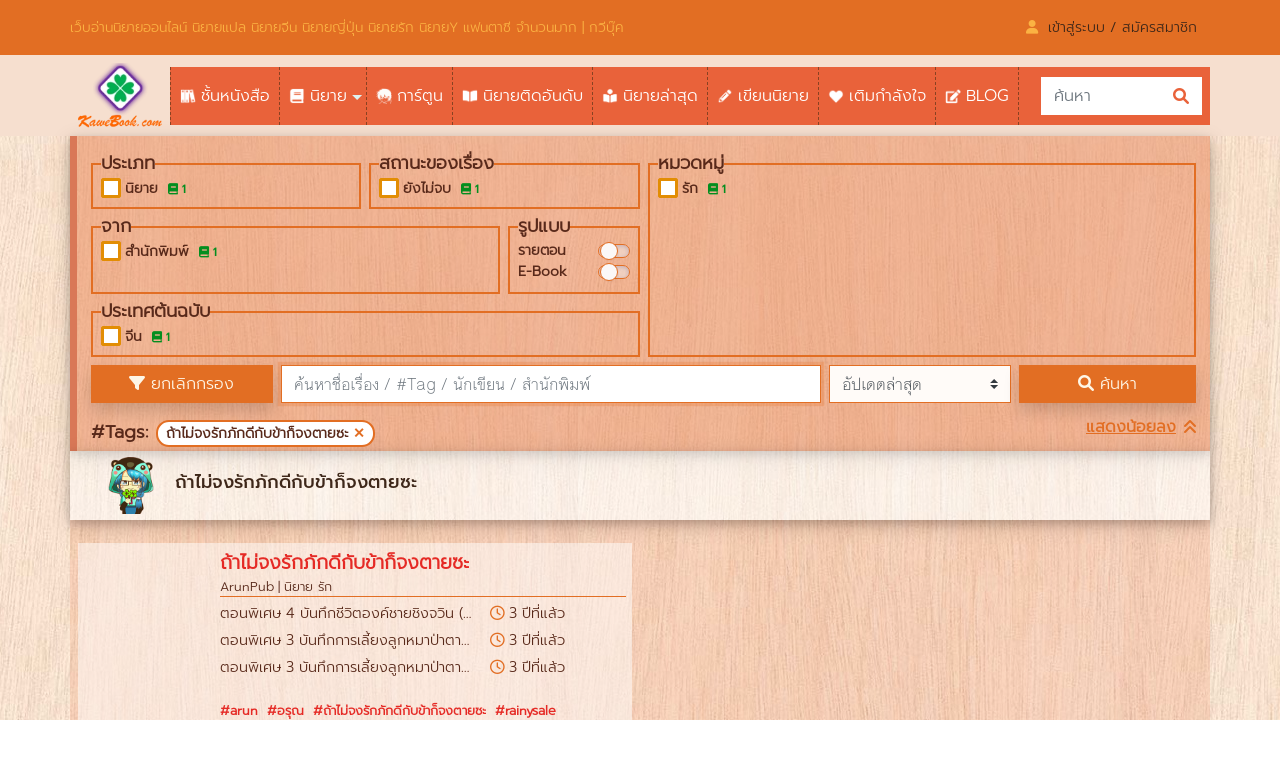

--- FILE ---
content_type: text/html; charset=UTF-8
request_url: https://www.kawebook.com/tag/%E0%B8%96%E0%B9%89%E0%B8%B2%E0%B9%84%E0%B8%A1%E0%B9%88%E0%B8%88%E0%B8%87%E0%B8%A3%E0%B8%B1%E0%B8%81%E0%B8%A0%E0%B8%B1%E0%B8%81%E0%B8%94%E0%B8%B5%E0%B8%81%E0%B8%B1%E0%B8%9A%E0%B8%82%E0%B9%89%E0%B8%B2%E0%B8%81%E0%B9%87%E0%B8%88%E0%B8%87%E0%B8%95%E0%B8%B2%E0%B8%A2%E0%B8%8B%E0%B8%B0
body_size: 23566
content:

<html>
<title>ค้นหา | อ่าน เขียน นิยายออนไลน์ รวมนิยายไทย นิยายแปล</title>
<head>
	<meta charset="UTF-8">
<meta name="viewport" content="width=device-width, initial-scale=1, minimum-scale=1, maximum-scale=1" /> 
<meta http-equiv="Cache-control" content="no-store">

<!--  -->
<link href="https://www.kawebook.com/assets2/plugins/datetimepicker/jquery.datetimepicker.min.css" rel="stylesheet">
<link href="https://www.kawebook.com/assets2/plugins/Custom-Alert-Notification/minified/css/iao-alert.min.css" rel="stylesheet">

<link rel="stylesheet" href="https://www.kawebook.com/assets2/plugins/fontawesome-free-6.0.0-web/css/all.min.css?v=9321">

<!-- Bootstrap core CSS -->
<link href="https://www.kawebook.com/assets2/css/bootstrap.min.css" rel="stylesheet">

<!-- Custom styles for this template -->
<link href="https://www.kawebook.com/assets2/css/main.css?v=2.41.1" rel="stylesheet">
    
<!-- Custom styles for this template -->
<link href="https://fonts.googleapis.com/css?family=Prompt" rel="stylesheet">

<link rel="icon" href="https://www.kawebook.com/assets2/img/logo_kawe.webp">
<link rel="canonical" href="https://www.kawebook.com/tag/%E0%B8%96%E0%B9%89%E0%B8%B2%E0%B9%84%E0%B8%A1%E0%B9%88%E0%B8%88%E0%B8%87%E0%B8%A3%E0%B8%B1%E0%B8%81%E0%B8%A0%E0%B8%B1%E0%B8%81%E0%B8%94%E0%B8%B5%E0%B8%81%E0%B8%B1%E0%B8%9A%E0%B8%82%E0%B9%89%E0%B8%B2%E0%B8%81%E0%B9%87%E0%B8%88%E0%B8%87%E0%B8%95%E0%B8%B2%E0%B8%A2%E0%B8%8B%E0%B8%B0"/>

	<link rel="stylesheet" href="https://www.kawebook.com/assets/css/search_view.css?v=2.41.1" >
	<!-- <link rel="stylesheet" href="https://cdn.jsdelivr.net/npm/instantsearch.css@7.4.5/themes/satellite.css" > -->
	<style>
		body {
			background: url(https://www.kawebook.com/assets2/img/wood-bg.jpg);
		}
		.icon-image {
			background-repeat: no-repeat; 
			background-image: url('https://www.kawebook.com/assets2/img/2guidenovel.png?v=1001'); 
			background-position-x: 38px;
    		background-position-y: center;
			background-size: 46px;
		}
		.search-blog p {
			padding: 5px 0;
			font-size: 0.9rem;
			color: #58291a;
		}
		.search-blog {
			padding: 20px 22px;
			background-color: rgba(232,131,87,0.2);
		}

		.search-blog h2{
			font-size: 1.2rem;
			font-weight: bolder;
		}
		.ais-SearchBox-submit {
			display: none;
		}
	</style>
</head>
<body>

	<script>
var csrfName = 'csrf_test_name';
var csrfHash = 'e6c7f1eecf90a017035f049082d128c9';
</script>

<!-- google login liberry -->
<link href="https://fonts.googleapis.com/css?family=Roboto" rel="stylesheet" type="text/css">
<script src="https://apis.google.com/js/api:client.js?v=1001"></script>
<script>
//==== SignIn Google ==============================================
var googleUser = {};
var startApp = function() {
    	gapi.load('auth2', function(){
      		auth2 = gapi.auth2.init({
			client_id: '1089777758837-4f1vt1b6g46a8jo20go1o2k8kj56rdme.apps.googleusercontent.com',
        	cookiepolicy: 'single_host_origin',
        	plugin_name: 'chat'
      	});
      	attachSignin(document.getElementById('customBtn'));
	});
};
function attachSignin(element) {
    //console.log(element.id);
    auth2.attachClickHandler(element, {},
    function(googleUser){
				post("https://www.kawebook.com/Member/google_auth",{"id":googleUser.getBasicProfile().getId(), "name":googleUser.getBasicProfile().getName(), "email":googleUser.getBasicProfile().getEmail(), "image":googleUser.getBasicProfile().getImageUrl()});
    }, 
    function(error){
        //alert(JSON.stringify(error, undefined, 2));
    });
}

//==== SignIn Line ================================================
	function lineLogin(){
		window.location.assign("https://www.kawebook.com/Member/login_line");
	}
//==== End SignIn Line ============================================

	/* *********************************************************************
	 ** *** Chaiwat Chain Create 2018/12/10 ********************************
	 ** function post(path, params, target, method) ************************
	 ** path  : URL ********************************************************
	 ** params: Value is array *********************************************
	 ** target: target {"_blank", "_self", "_parent"} **********************
	 ** method: {"POST", "GET"} ********************************************
	 ** ----------------------------------------------------------------- **
	 ** Example ************************************************************
	 ** post(path,{val1: "1", val2:"2", valn:"n"},[target],[method]); **
	 ***********************************************************************
	 */
	function post(path, params, target, method) {
		
		target = target || "_self"; // Set target to post by default if not specified.
		method = method || "post"; // Set method to post by default if not specified.

		// The rest of this code assumes you are not using a library.
		// It can be made less wordy if you use one.
		var form = document.createElement("form");
		form.setAttribute("method", method);
		form.setAttribute("action", path);
		form.setAttribute("target", target);

		for(var key in params) {
			 if(params.hasOwnProperty(key)) {
				var hiddenField = document.createElement("input");
				hiddenField.setAttribute("type", "hidden");
				hiddenField.setAttribute("name", key);
				hiddenField.setAttribute("value", params[key]);
				form.appendChild(hiddenField);
			 }
		}

		document.body.appendChild(form);
		form.submit();
	}
</script>

<script>
 /* 
(function () {
	'use strict';
	var devtools = {
		open: false,
		orientation: null
	};
	var threshold = 160;
	var emitEvent = function (state, orientation) {
		window.dispatchEvent(new CustomEvent('devtoolschange', {
			detail: {
				open: state,
				orientation: orientation
			}
		}));
	};

	setInterval(function () {
		var widthThreshold = window.outerWidth - window.innerWidth > threshold;
		var heightThreshold = window.outerHeight - window.innerHeight > threshold;
		var orientation = widthThreshold ? 'vertical' : 'horizontal';

		if (!(heightThreshold && widthThreshold) &&
      ((window.Firebug && window.Firebug.chrome && window.Firebug.chrome.isInitialized) || widthThreshold || heightThreshold)) {
			if (!devtools.open || devtools.orientation !== orientation) {
				emitEvent(true, orientation);
			}

			devtools.open = true;
			devtools.orientation = orientation;
		} else {
			if (devtools.open) {
				emitEvent(false, null);
			}

			devtools.open = false;
			devtools.orientation = null;
		}
	}, 500);

	if (typeof module !== 'undefined' && module.exports) {
		module.exports = devtools;
	} else {
		window.devtools = devtools;
	}
})();
// check if it's open
	// console.log('is DevTools open?', window.devtools.open);
	// check it's orientation, null if not open
	// console.log('and DevTools orientation?', window.devtools.orientation);

	// get notified when it's opened/closed or orientation changes
	window.addEventListener('devtoolschange', function (e) {
		// console.log('is DevTools open?', e.detail.open);
		// console.log('and DevTools orientation?', e.detail.orientation);
		window.location.replace("https://www.kawebook.com/Maintenance/security");
	}); */
	document.onkeydown = function(e) {
		if(event.keyCode == 123) {
			return false;
		}
		if(e.ctrlKey && e.shiftKey && e.keyCode == 'I'.charCodeAt(0)){
			return false;
		}
		if(e.ctrlKey && e.shiftKey && e.keyCode == 'J'.charCodeAt(0)){
			return false;
		}
		if(e.ctrlKey && e.shiftKey && e.keyCode == 'U'.charCodeAt(0)){
			return false;
		}
		if(e.ctrlKey && e.shiftKey && e.keyCode == 'C'.charCodeAt(0)){
			return false;
		}
		if(e.ctrlKey && e.keyCode == 'U'.charCodeAt(0)){
			return false;
		}
	}
 
</script>	

<style>
    

    @media (min-width: 992px) {
        .container-custom-1 {
            max-width: 1140px;
        }
    }

    .navbar-top .container {
       padding:0;
    }



	.num-update-nav {
		position: absolute; 
		right:-1px;
		top:3px;			
		background-color:red; 
		color:white; 
		border-radius: 50%; 
		height:18px; 
		width:18px; 
		display: flex;
		justify-content: center;
		align-items: center;
	}
	.num-update-nav span {
		font-size: 10px;
	}
	form {
		margin-bottom: 0;
	}



</style>
<link href="https://www.kawebook.com/assets/css/main-scroll.css?v=2001" rel="stylesheet">

<style type="text/css">
    


             i.kawe-res-icon-13{
            content:url('https://www.kawebook.com/assets2/img/icon-menu-responsive/icon-13-1.webp');
        }

        .side-nav div a i.kawe-res-icon-13.active{
            content:url('https://www.kawebook.com/assets2/img/icon-menu-responsive/icon-13-2.webp');
        }
             i.kawe-res-icon-01{
            content:url('https://www.kawebook.com/assets2/img/icon-menu-responsive/icon-01-1.webp');
        }

        .side-nav div a i.kawe-res-icon-01.active{
            content:url('https://www.kawebook.com/assets2/img/icon-menu-responsive/icon-01-2.webp');
        }
             i.kawe-res-icon-03{
            content:url('https://www.kawebook.com/assets2/img/icon-menu-responsive/icon-03-1.webp');
        }

        .side-nav div a i.kawe-res-icon-03.active{
            content:url('https://www.kawebook.com/assets2/img/icon-menu-responsive/icon-03-2.webp');
        }
             i.kawe-res-icon-05{
            content:url('https://www.kawebook.com/assets2/img/icon-menu-responsive/icon-05-1.webp');
        }

        .side-nav div a i.kawe-res-icon-05.active{
            content:url('https://www.kawebook.com/assets2/img/icon-menu-responsive/icon-05-2.webp');
        }
             i.kawe-res-icon-09{
            content:url('https://www.kawebook.com/assets2/img/icon-menu-responsive/icon-09-1.webp');
        }

        .side-nav div a i.kawe-res-icon-09.active{
            content:url('https://www.kawebook.com/assets2/img/icon-menu-responsive/icon-09-2.webp');
        }
             i.kawe-res-icon-08{
            content:url('https://www.kawebook.com/assets2/img/icon-menu-responsive/icon-08-1.webp');
        }

        .side-nav div a i.kawe-res-icon-08.active{
            content:url('https://www.kawebook.com/assets2/img/icon-menu-responsive/icon-08-2.webp');
        }
             i.kawe-res-icon-10{
            content:url('https://www.kawebook.com/assets2/img/icon-menu-responsive/icon-10-1.webp');
        }

        .side-nav div a i.kawe-res-icon-10.active{
            content:url('https://www.kawebook.com/assets2/img/icon-menu-responsive/icon-10-2.webp');
        }
             i.kawe-res-icon-12{
            content:url('https://www.kawebook.com/assets2/img/icon-menu-responsive/icon-12-1.webp');
        }

        .side-nav div a i.kawe-res-icon-12.active{
            content:url('https://www.kawebook.com/assets2/img/icon-menu-responsive/icon-12-2.webp');
        }
             i.kawe-res-icon-11{
            content:url('https://www.kawebook.com/assets2/img/icon-menu-responsive/icon-11-1.webp');
        }

        .side-nav div a i.kawe-res-icon-11.active{
            content:url('https://www.kawebook.com/assets2/img/icon-menu-responsive/icon-11-2.webp');
        }
             i.kawe-res-icon-06{
            content:url('https://www.kawebook.com/assets2/img/icon-menu-responsive/icon-06-1.webp');
        }

        .side-nav div a i.kawe-res-icon-06.active{
            content:url('https://www.kawebook.com/assets2/img/icon-menu-responsive/icon-06-2.webp');
        }
             i.kawe-res-icon-07{
            content:url('https://www.kawebook.com/assets2/img/icon-menu-responsive/icon-07-1.webp');
        }

        .side-nav div a i.kawe-res-icon-07.active{
            content:url('https://www.kawebook.com/assets2/img/icon-menu-responsive/icon-07-2.webp');
        }
             i.kawe-res-icon-15{
            content:url('https://www.kawebook.com/assets2/img/icon-menu-responsive/icon-15-1.webp');
        }

        .side-nav div a i.kawe-res-icon-15.active{
            content:url('https://www.kawebook.com/assets2/img/icon-menu-responsive/icon-15-2.webp');
        }
             i.kawe-res-icon-14{
            content:url('https://www.kawebook.com/assets2/img/icon-menu-responsive/icon-14-1.webp');
        }

        .side-nav div a i.kawe-res-icon-14.active{
            content:url('https://www.kawebook.com/assets2/img/icon-menu-responsive/icon-14-2.webp');
        }
    

</style>

<!-- mobile responsetive -->
<div id="MenuSidenav" class="side-nav" style="padding-top: 0;">
    <div style="padding-bottom: 60px;">
		       
            <nav>
                <ul>
                <li><a href="https://www.kawebook.com/" class=""><i class="kawe-res-icon-13  "></i>หน้าแรก</a></li> 
                <li><a href="https://www.kawebook.com/ชั้นหนังสือ" class=""><i class="kawe-res-icon-01 "></i>ชั้นหนังสือ</a></li>     
                <li><a class="" href="https://www.kawebook.com/" style="padding: 10px 151px 10px 16px;"><i class="kawe-res-icon-03 "></i>นิยาย </a><i class='fas fa-caret-down ' id="arrow-down-dropdown" data-toggle="collapse" data-target = '#collapse-dropdown' style='font-size:26px; color: #505050; margin-left: -40px; '></i>
                    <div class="collapse " id="collapse-dropdown" style="margin-top: 9px; margin-right: -5px;">
                        <ul class="side-dropdown">
                            <li><a class="" href="https://www.kawebook.com/นิยาย-Y">นิยาย-Y</a></li>  
                            <li><a class="" href="https://www.kawebook.com/นิยาย-แฟนตาซี">นิยายแฟนตาซี</a></li>
                            <li><a class="" href="https://www.kawebook.com/นิยาย-รัก">นิยายรัก</a></li>
                            <li><a class="" href="https://www.kawebook.com/นิยาย-จีน-กำลังภายใน-เทพเซียน">นิยายจีนกำลังภายใน</a></li>      
                        </ul>
                    </div>
                </li>
                <li><a class="" href="https://www.kawebook.com/การ์ตูน"><i class="kawe-res-icon-05 "></i>การ์ตูน</a></li>
                <li><a href="https://www.kawebook.com/นิยายติดอันดับ" class=""><i class="kawe-res-icon-09 "></i>นิยายติดอันดับ</a></li>
                <li><a href="https://www.kawebook.com/นิยายอัปเดตล่าสุด" class=""><i class="kawe-res-icon-08 "></i>อ่านนิยายล่าสุด</a></li>
                <li><a href="https://www.kawebook.com/เขียนนิยาย" class=""><i class="kawe-res-icon-10  "></i>เขียนนิยาย</a></li>
                <li><a href="https://www.kawebook.com/heart" class=""><i class="kawe-res-icon-11 "></i>เติมกำลังใจ</a></li>
                <hr>
                <li><a href="https://www.kawebook.com/คู่มือ" class=""><i class="kawe-res-icon-06 "></i>คู่มือเว็บไซต์</a></li>
                <li><a href="https://www.kawebook.com/contact" class=""><i class="kawe-res-icon-07 "></i>ติดต่อเรา</a></li>
                <li><a href="https://www.glory.in.th" target="_blank" class=""><i class="kawe-res-icon-15 "></i>นักลงทุนสัมพันธ์</a></li>
                <li><a href="https://www.kawebook.com/blog" class=""><i class="kawe-res-icon-14 "></i>BLOG</a></li>    
                </ul>
            </nav>
        
	</div>
</div>

<!-- mobile responsetive shwo when click img profile -->
<div id="MemberSidenav" class="member-sidenav pt-0">
    <div class="member-name">
                    <div class="user-review float-left"><img src="" ></div>
            <div style="color: #3a2d25"></div>
            <div style="color: #6d5a4c"></div>
            </div>
    <hr style="margin: 0">
    <div class="member-data">
        <div style="text-align:center; display: inline; padding-right:5px;">
			<img src="https://www.kawebook.com/assets2/img/heart.png" style="width:18px; margin-right:5px;" alt="กำลังใจ">
			0.00		</div>  
                <a style="text-align:center; display: inline;" href="https://www.kawebook.com/reward">
			<img src="https://www.kawebook.com/assets2/img/gold.png" style="width:20px; margin-right:3px;" alt="อั่งเปา">
			0.00		</a>
    </div>

    <!-- responsive nav mass pro -->
        

    <button class="btn btn-addheart" onclick="location.href = 'https://www.kawebook.com/heart'"><img src="https://www.kawebook.com/assets2/img/d_addheart.webp?v=2001" style="width: 45px; margin-right:6px;" alt="เติมกำลังใจ">เติมกำลังใจ</button>
    <div style="padding-bottom: 60px;">
        <a href="https://www.kawebook.com/profile/history" class=""><i class="fas fa-file "></i>ผลงานที่ติดตาม</a>
        <a href="https://www.kawebook.com/profile/lateststory" class=""><i class="fas fa-eye "></i>ผลงานที่ดูล่าสุด</a>
        <a href="https://www.kawebook.com/profile/bookshelf" class=""><i class="fas fa-heart "></i>ผลงานที่ให้กำลังใจ</a>
        <a href="https://www.kawebook.com/yourstory" class=""><i class="fas fa-edit "></i>จัดการงานเขียน</a>
        <!-- <a href="https://www.kawebook.com/profile/mybook" class=""><i class="fas fa-book "></i>หนังสือของฉัน</a> -->
        <a href="https://www.kawebook.com/profile/myebook" class=""><i class="fas fa-book-open "></i>อีบุ๊คของฉัน</a>
        <!-- <a href="https://www.kawebook.com/profile/trackingOrder" class=""><i class="fas fa-truck "></i>ติดตามสถานะการสั่งซื้อ</a> -->
                <a href="https://www.kawebook.com/reward" class=""><i class="fas fa-vote-yea "></i>ถอนอั่งเปา</a>
        <a href="https://www.kawebook.com/ตั้งค่า" class=""><i class="fas fa-cog "></i>ตั้งค่า</a>
    </div>
</div>

<header>
    <!-- line top responsetive -->
    <nav class="navbar bg-top menu-responsetive-top d-lg-none" id="bg-top">
        <div class="d-flex">
            <button class="navbar-toggler member-logo px-3 py-2" id="bar-logo" type="button" onclick="openMenu()">
                <i class="fas fa-bars" id="bar-icon" style="font-size: 1.3rem; color:white;"></i>
            </button>
            <img src="https://www.kawebook.com/assets2/img/logo_kawe.webp" onclick="location.href = 'https://www.kawebook.com/'" class="kawe-logo d-none d-md-block my-auto">
        </div>		
        <div class="d-flex justify-content-sm-center">
                            <button class="navbar-toggler signin-logo my-auto font-weight-bold" type="button" style="font-size: 14px;" 
                    onclick="location.href = 'https://www.kawebook.com/login'">
                    เข้าสู่ระบบ
                </button>
                <!-- <button class="navbar-toggler signin-logo ml-auto font-weight-bold" type="button" style="color:#3e2719; font-size: 14px;" onclick="location.href = 'https://www.kawebook.com/login'">
                    <i class="fas fa-user" style="padding-right:10px; color:#fbb243;"></i>เข้าสู่ระบบ / สมัครสมาชิก
                </button> -->
            
                            
                        
                            <!-- <button class="navbar-toggler member-logo" type="button" onclick="location.href = 'https://www.kawebook.com/ค้นหา'">
                    <i class="fas fa-search" id="member-icon" style="font-size: 1.3rem; color:white"></i>
                </button> -->
                    </div>
    </nav>
    
    <!-- line desktop -->
    <nav class="bg-top d-none menu-desktop-top d-xl-block d-lg-block navbar-top" >
        <div class="container d-flex">
            <div class="d-flex" style="width: 55%; font-size:0.85rem; color:#fbb243;">
                <div class="my-auto">
                    <p class="d-inline-block">เว็บอ่านนิยายออนไลน์</p>
                    <p class="d-inline-block"> นิยายแปล นิยายจีน นิยายญี่ปุ่น นิยายรัก นิยายY แฟนตาซี จำนวนมาก | กวีบุ๊ค</p>
                </div>
            </div>
            <div class="d-flex" style="width: 45%;">
               <div class="my-auto ml-auto">
                                            <button class="navbar-toggler signin-logo ml-auto py-3" type="button" style="color:#3e2719; font-size: 14px;" onclick="location.href = 'https://www.kawebook.com/login'">
                            <i class="fas fa-user" style="padding-right:10px; color:#fbb243;"></i>เข้าสู่ระบบ / สมัครสมาชิก
                        </button>
                    
                                   </div>
                
            </div>
        </div>
    </nav>

    <!-- menu desktop -->
    <style type="text/css">
        .menu-desktop {
            background-color: #f6dfcf;
        }
        .menu-desktop .left,.menu-desktop .right {
            height: 58px;
            background-color: #e9623a;
        }


        .menu-desktop div {
            display: flex;
        }

        .menu-desktop .left {
            width: 83%;
        }
        .menu-desktop .right {
            width: 17%;
        }

        @media (max-width: 1134px) {
            .menu-desktop .left {
                width: 100%;
            }
            .menu-desktop .right {
                width: 0%;
                display: none;
            }
        }

 
        .menu-desktop div div li:first-child{
            border-left: .1px dashed #894222;
        }

        .menu-desktop div div a i{
            padding-right: 5px;
            width: 21px;
        }


        i.kawe-icon-01{
            content:url('https://www.kawebook.com/assets2/img/icon-menu-desktop/icon-01-2.webp');
        }

        .menu-desktop div div a:hover i.kawe-icon-01,.menu-desktop div div a.active i.kawe-icon-01{
            content:url('https://www.kawebook.com/assets2/img/icon-menu-desktop/icon-01-1.webp');
        }

        
                     i.kawe-icon-01{
                content:url('https://www.kawebook.com/assets2/img/icon-menu-desktop/icon-01-2.webp');
            }

            .menu-desktop div div a:hover i.kawe-icon-01,.menu-desktop div div a.active i.kawe-icon-01{
                content:url('https://www.kawebook.com/assets2/img/icon-menu-desktop/icon-01-1.webp');
            }
                     i.kawe-icon-05{
                content:url('https://www.kawebook.com/assets2/img/icon-menu-desktop/icon-05-2.webp');
            }

            .menu-desktop div div a:hover i.kawe-icon-05,.menu-desktop div div a.active i.kawe-icon-05{
                content:url('https://www.kawebook.com/assets2/img/icon-menu-desktop/icon-05-1.webp');
            }
                     i.kawe-icon-11{
                content:url('https://www.kawebook.com/assets2/img/icon-menu-desktop/icon-11-2.webp');
            }

            .menu-desktop div div a:hover i.kawe-icon-11,.menu-desktop div div a.active i.kawe-icon-11{
                content:url('https://www.kawebook.com/assets2/img/icon-menu-desktop/icon-11-1.webp');
            }
                     i.kawe-icon-08{
                content:url('https://www.kawebook.com/assets2/img/icon-menu-desktop/icon-08-2.webp');
            }

            .menu-desktop div div a:hover i.kawe-icon-08,.menu-desktop div div a.active i.kawe-icon-08{
                content:url('https://www.kawebook.com/assets2/img/icon-menu-desktop/icon-08-1.webp');
            }
                     i.kawe-icon-03{
                content:url('https://www.kawebook.com/assets2/img/icon-menu-desktop/icon-03-2.webp');
            }

            .menu-desktop div div a:hover i.kawe-icon-03,.menu-desktop div div a.active i.kawe-icon-03{
                content:url('https://www.kawebook.com/assets2/img/icon-menu-desktop/icon-03-1.webp');
            }
                     i.kawe-icon-06{
                content:url('https://www.kawebook.com/assets2/img/icon-menu-desktop/icon-06-2.webp');
            }

            .menu-desktop div div a:hover i.kawe-icon-06,.menu-desktop div div a.active i.kawe-icon-06{
                content:url('https://www.kawebook.com/assets2/img/icon-menu-desktop/icon-06-1.webp');
            }
                     i.kawe-icon-02{
                content:url('https://www.kawebook.com/assets2/img/icon-menu-desktop/icon-02-2.webp');
            }

            .menu-desktop div div a:hover i.kawe-icon-02,.menu-desktop div div a.active i.kawe-icon-02{
                content:url('https://www.kawebook.com/assets2/img/icon-menu-desktop/icon-02-1.webp');
            }
                     i.kawe-icon-07{
                content:url('https://www.kawebook.com/assets2/img/icon-menu-desktop/icon-07-2.webp');
            }

            .menu-desktop div div a:hover i.kawe-icon-07,.menu-desktop div div a.active i.kawe-icon-07{
                content:url('https://www.kawebook.com/assets2/img/icon-menu-desktop/icon-07-1.webp');
            }
                     i.kawe-icon-14{
                content:url('https://www.kawebook.com/assets2/img/icon-menu-desktop/icon-14-2.webp');
            }

            .menu-desktop div div a:hover i.kawe-icon-14,.menu-desktop div div a.active i.kawe-icon-14{
                content:url('https://www.kawebook.com/assets2/img/icon-menu-desktop/icon-14-1.webp');
            }
        
        .menu-desktop div div a p { 
        }
        
        .menu-desktop div div a.active,.menu-desktop div div a:hover{
            background-color: #f6dfcf;
            color: #7a3203;
        }

        .input-group-search input {
            border-radius: 0;
            border: 1px solid #fff;
            background-clip:unset;
        }

        .input-group-search input:focus {
            border-color:#fff;
            box-shadow:unset;
        }

        .input-group-search button {
            color: #e9623a; 
            background-color:#fff;
            border-radius: unset;
        }

        .input-group-search button:focus {
            box-shadow:unset;
        }

        .input-group-search button:hover {
            color: #fff; 
            background-color:#e9623a;
        }

        .nav-kawe ul {
            list-style-type: none;
            margin: 0;
            padding: 0;
            display: block;
        }

        .nav-kawe li {
            margin: 0;
            padding: 0;
            display: inline;
            float: left;
        }

        .nav-kawe li a {
            padding: 17px 20px;
            outline: 0;
            font-weight: 400;
            color: #fff;
            cursor: pointer;
            width: auto;
            height: 100%;
            display: flex;
            align-items: center;
            justify-content:center;
            margin-top: auto;
            padding-right: 9px;
            margin-bottom: auto;
            padding-left: 9px;
            border-right: .1px dashed #894222;
        }

        .nav-kawe li:hover ul.dropdown { display: block; }

        .nav-kawe li ul.dropdown {
            position: absolute;
            display: none;
            width: 170px;
            background:#e9623a;
            box-shadow: 0 2px 5px 0 rgba(0, 0, 0, 0.26);
            padding-top: 0;  
        }

        .dropdown{
            z-index: 10;
        }

        .nav-kawe li ul.dropdown li {
            display: block;
            list-style-type: none;
            border-left: 0;
        }

        .nav-kawe li ul.dropdown li a {
            padding: 15px 20px;
            font-size: 15px;
            color:#fff;
            display: block;
            font-weight: 400;
            border-right: 0;
            border-bottom: 1px solid #f8f8f8;
            width: 170px;
            
        }

        .nav-kawe li ul.dropdown li a:hover{
            background-color: #f6dfcf;
            color: #7a3203;
            width: 170px;
        }

        .nav-kawe li ul.dropdown li:last-child a { border-bottom: none; }

        .arrow-down {
            width: 0;
            height: 0;
            border-left: 5px solid transparent;
            border-right: 5px solid transparent;
            border-top: 5px solid #def1f0;
            position: relative;
            top: 2px;
            right: -5px;
        }

        .menu-desktop div div a:hover .arrow-down{
            border-top: 5px solid #7a3203;
        } 
   
    </style>

    <div class="w-100 d-none d-lg-block" style="background-color: #f6dfcf;">
        <div class="container container-custom-1 p-0">
            <div class="d-flex menu-desktop ">
                <div style="width: 100px;">
                    <a class="d-flex" href="https://www.kawebook.com/">
                        <img class="w-100 p-2 my-auto mx-auto" src="https://www.kawebook.com/assets2/img/logo_top.webp?v=2001" alt="logo-top">
                    </a>
                </div>
                <div style="width: calc(100% - 100px);">
                    <div class="my-auto mr-auto d-flex left nav-kawe">
                        <nav>
                            <ul>
                                <li><a  class="" href="https://www.kawebook.com/ชั้นหนังสือ"><i class="kawe-icon-01"></i><p>ชั้นหนังสือ</p></a></li>     
                                <li><a href="https://www.kawebook.com/"><i class="kawe-icon-05"></i><p>นิยาย</p><span class="arrow-down"></span></a>
                                    <ul class="dropdown">
                                        <li><a href="https://www.kawebook.com/นิยาย-Y">นิยาย-Y</a></li>
                                        <li><a href="https://www.kawebook.com/นิยาย-แฟนตาซี"><p>นิยายแฟนตาซี</p></a></li>
                                        <li><a href="https://www.kawebook.com/นิยาย-รัก">นิยายรัก</a></li>
                                        <li><a href="https://www.kawebook.com/นิยาย-จีน-กำลังภายใน-เทพเซียน">นิยายจีนกำลังภายใน</a></li>                      
                                    </ul>
                                </li>
                                <li><a class="" href="https://www.kawebook.com/การ์ตูน"><i class="kawe-icon-11"></i><p>การ์ตูน</p></a></li>
                                <li><a class="" href="https://www.kawebook.com/นิยายติดอันดับ"><i class="kawe-icon-08"></i><p>นิยายติดอันดับ</p></a></li>
                                <li><a class="" href="https://www.kawebook.com/นิยายอัปเดตล่าสุด"><i class="kawe-icon-03"></i><p>นิยายล่าสุด</p></a></li>
                                <li><a class="" href="https://www.kawebook.com/เขียนนิยาย"><i class="kawe-icon-06"></i><p>เขียนนิยาย</p></a></li>
                                <li><a class="" href="https://www.kawebook.com/heart"><i class="kawe-icon-02"></i><p>เติมกำลังใจ</p></a></li>
                                <li><a class="" href="https://www.kawebook.com/blog"><i class="kawe-icon-14"></i><p>BLOG</p></a></li>    
                            </ul>
                        </nav>
                    </div>
                    <div class="my-auto justify-content-around right ">
                        <div class="d-flex align-items-center">
                                                            <form action="https://www.kawebook.com/ค้นหา" method="get" enctype="multipart/form-data" accept-charset="utf-8">
                                    <div class="d-flex justify-content-center input-group-search px-2">
                                        <input type="text" name="keyword" class="form-control" placeholder="ค้นหา"> <!-- นิยาย/แท็ก/ผู้เเต่ง -->
                                        <button class="btn btn-default" type="submit" >
                                            <i class="fas fa-search"></i>
                                        </button>
                                    </div>
                                </form>
                                                    </div>
                    </div>
                </div>
            </div>
        </div>
    </div>


	<div class="btn-uptopPage" >
		<img src="https://www.kawebook.com/assets/img/icon-up.png?v=2001" class="menu-img">
	</div>
                            </header>
                            <script>
                                window.addEventListener("click", function(event) {
                                    let id = event.target.id;
                                    if(id !== 'bar-icon'){ 
                                        let x = document.getElementById("MenuSidenav");
                                        let isShowMenu = (x.style.width === "250px");
                                        if(isShowMenu){
                                            openMenu(id);
                                        }
                                    }
                                });

                                function openMenu(id) {
                                    var x = document.getElementById("MenuSidenav");
                                    var y = document.getElementById("MemberSidenav");
                                    if (x.style.width === "250px") {
                                       
                                        if(id != 'arrow-down-dropdown'){
                                            x.style.width = "0";
                                            document.getElementById("bg-top").classList.remove("fixed-top");
                                        }
                                        document.getElementById("bar-logo").style.backgroundColor = "transparent";
                                        document.getElementById("bar-icon").style.color = "white";
                                        
                                        // document.getElementById("main-content").style.paddingTop = "0";
                                    } else {
                                        x.style.width = "250px";
                                        document.getElementById("bar-logo").style.backgroundColor = "#f7e0d0";
                                        document.getElementById("bar-icon").style.color = "#e26e23";
                                        document.getElementById("bg-top").classList.add("fixed-top");
                                        // document.getElementById("main-content").style.paddingTop = "55.39px";
                                        if (x.style.width === "250px") {
                                            y.style.height = "0";
                                            if(document.getElementById("member-logo")!=null){
                                                document.getElementById("member-logo").style.backgroundColor = "transparent";
                                            }
                                            $('#member-icon').css('color','white')
                                        }
                                    }
                                }
                                function openMember() {
                                    var x = document.getElementById("MenuSidenav");
                                    var y = document.getElementById("MemberSidenav");
                                    if (y.style.height === "83%") {
                                        y.style.height = "0";
                                        document.getElementById("member-logo").style.backgroundColor = "transparent";
                                        document.getElementById("bg-top").classList.remove("fixed-top");
                                        document.getElementById("main-content").style.paddingTop = "0";
                                        $('#member-icon').css('color','white')
                                    } else {
                                        y.style.height = "83%";
                                        document.getElementById("member-logo").style.backgroundColor = "#f7e0d0";
                                        $('#member-icon').css('color','white')
                                        document.getElementById("bg-top").classList.add("fixed-top");
                                        document.getElementById("main-content").style.paddingTop = "55.39px";
                                        if (x.style.width === "250px") {
                                            x.style.width = "0";
                                            document.getElementById("bar-logo").style.backgroundColor = "transparent";
                                            document.getElementById("bar-icon").style.color = "white";
                                        }
                                    }
                                }
                            </script>

<main class="">

	<div class="container px-0">
		<div class="header-desk pb-md-1 container-algolia">

			<div class="row control-search"> 
				<div class="col-md-6 p-0">
					<div class="row">
						<div class="col-6 p-1">
							<fieldset class="px-2 pb-2 storyType" >
								<legend class="w-auto font-weight-bold">ประเภท</legend>
			        	<div id="type-list"></div>
				      </fieldset>
				    </div>

				    <div class="col-6 p-1">
							<fieldset class="px-2 pb-2" >
								<legend class="w-auto font-weight-bold">สถานะของเรื่อง</legend>
			        	<div id="algolia-status-story"></div>
				      </fieldset>
				    </div>

				    <div class="col-md-8 col-lg-9 p-1 pt-md-0">
							<fieldset class="px-2 pb-2 fieldsetBy">
								<legend class="w-auto font-weight-bold">จาก</legend>
			        	<div id="algolia-story-by"></div>
				      </fieldset>
				    </div>

				    <div class="col-md-4 col-lg-3 p-1 pt-md-0">
							<fieldset class="px-2 pb-2 d-flex d-md-block fieldsetFormath" style="height: 81px;">
								<legend class="w-auto font-weight-bold">รูปแบบ</legend>
			        	<div id="algolia-is-has-chapter" class="mr-5 mr-md-0"></div>
			        	<div id="algolia-is-has-ebook"></div>
				      </fieldset>
				    </div>

				    <div class="col-12 p-1 pt-md-0">
				    	<fieldset class="px-2 pb-2 storyBy" >
								<legend class="w-auto font-weight-bold">ประเทศต้นฉบับ</legend>
			        	<div id="novel-list"></div>
				      </fieldset>
						</div>
				    
					</div>
				</div>
				<div class="col-md-6 p-0">
					<div class="col-12 p-1">
						<fieldset class="px-2 pb-2 fieldsetCategory" style="height: 207px;" >
							<legend class="w-auto font-weight-bold">หมวดหมู่</legend>
			        		<div id="catagory-list"></div>
		      	</fieldset>
					</div>
					
				</div>
			</div>

			<div class="row mt-1 mt-md-1 rowBoxSearch">
				
				<div class="col-md-3 col-lg-2 px-1 pb-2 p-md-0 pl-md-1 rowBoxSearch-clear">
					<div id="clear-refinements"></div>
				</div>
				

				<div class="col-md-6 col-lg-6 px-1 pb-2 px-md-2 rowBoxSearch-input">
					<div id="searchbox"></div>
				</div>

				<div class="col-md-3 col-lg-2 px-1 mt-md-0 p-md-0 pr-md-1">
					<div class="">
		        		<div id="sort-by"></div>
		      		</div>
				</div>

				<div class="col-md-6 offset-md-3 col-lg-2 offset-lg-0 px-1 pb-2 px-md-1 mt-3 my-md-3 my-lg-0 rowBoxSearch-submit">
					<button class="btn btn-search-header shadow w-100"><i class="fa-solid fa-magnifying-glass"></i> ค้นหา</button>
				</div>

				<div class="col-md-6 offset-md-3 col-lg-7 offset-lg-2">
					<span class="text-danger alertUser d-none">????????????????????????????</span>
				</div>
			</div>

			<div class="row mt-1 mt-md-1">
				<div class="col-12 col-md-12 col-lg-10 px-1">
					<div class="d-flex keywordsHitsContentMain" >
						<div class="w-auto font-weight-bold d-none d-md-block" style="font-size:18px;">คีย์เวิร์ดยอดนิยม : </div>
						<div class="w-auto font-weight-bold d-md-none" style="font-size:18px;"><i class="fas fa-search mt-1"></i></div>
													<div class="keywordsHitsContent" data-indexname="kawe_story" style="display: none;">
								<div class="d-md-flex justify-content-center">
				        							        																													        			<span class="ais-CurrentRefinements-category badge badge-pill badge-primary ml-2 mb-2 mb-md-0 keywordsHitsContentItem"
						        				onClick="keywordClick('kawe_story','18+')"
						        			>
						        				<span class="ais-CurrentRefinements-categoryLabel">18+</span>
						        			</span>
														        																													        			<span class="ais-CurrentRefinements-category badge badge-pill badge-primary ml-2 mb-2 mb-md-0 keywordsHitsContentItem"
						        				onClick="keywordClick('kawe_story','ระบบ')"
						        			>
						        				<span class="ais-CurrentRefinements-categoryLabel">ระบบ</span>
						        			</span>
														        																													        			<span class="ais-CurrentRefinements-category badge badge-pill badge-primary ml-2 mb-2 mb-md-0 keywordsHitsContentItem"
						        				onClick="keywordClick('kawe_story','มะเขือม่วง')"
						        			>
						        				<span class="ais-CurrentRefinements-categoryLabel">มะเขือม่วง</span>
						        			</span>
														        																													        			<span class="ais-CurrentRefinements-category badge badge-pill badge-primary ml-2 mb-2 mb-md-0 keywordsHitsContentItem"
						        				onClick="keywordClick('kawe_story','midnightrain')"
						        			>
						        				<span class="ais-CurrentRefinements-categoryLabel">midnightrain</span>
						        			</span>
														        																													        			<span class="ais-CurrentRefinements-category badge badge-pill badge-primary ml-2 mb-2 mb-md-0 keywordsHitsContentItem"
						        				onClick="keywordClick('kawe_story','สวิง')"
						        			>
						        				<span class="ais-CurrentRefinements-categoryLabel">สวิง</span>
						        			</span>
														        																													        			<span class="ais-CurrentRefinements-category badge badge-pill badge-primary ml-2 mb-2 mb-md-0 keywordsHitsContentItem"
						        				onClick="keywordClick('kawe_story','จักรพรรดิศัก')"
						        			>
						        				<span class="ais-CurrentRefinements-categoryLabel">จักรพรรดิศัก</span>
						        			</span>
														        																											        																											        																											        							        											</div>
							</div>
													<div class="keywordsHitsContent" data-indexname="kawe_story_hottop_desc" style="display: none;">
								<div class="d-md-flex justify-content-center">
				        							        																													        			<span class="ais-CurrentRefinements-category badge badge-pill badge-primary ml-2 mb-2 mb-md-0 keywordsHitsContentItem"
						        				onClick="keywordClick('kawe_story_hottop_desc','ยาม')"
						        			>
						        				<span class="ais-CurrentRefinements-categoryLabel">ยาม</span>
						        			</span>
														        																													        			<span class="ais-CurrentRefinements-category badge badge-pill badge-primary ml-2 mb-2 mb-md-0 keywordsHitsContentItem"
						        				onClick="keywordClick('kawe_story_hottop_desc','ระบบ')"
						        			>
						        				<span class="ais-CurrentRefinements-categoryLabel">ระบบ</span>
						        			</span>
														        																													        			<span class="ais-CurrentRefinements-category badge badge-pill badge-primary ml-2 mb-2 mb-md-0 keywordsHitsContentItem"
						        				onClick="keywordClick('kawe_story_hottop_desc','เสียว')"
						        			>
						        				<span class="ais-CurrentRefinements-categoryLabel">เสียว</span>
						        			</span>
														        																													        			<span class="ais-CurrentRefinements-category badge badge-pill badge-primary ml-2 mb-2 mb-md-0 keywordsHitsContentItem"
						        				onClick="keywordClick('kawe_story_hottop_desc','ข่มขืน')"
						        			>
						        				<span class="ais-CurrentRefinements-categoryLabel">ข่มขืน</span>
						        			</span>
														        																													        			<span class="ais-CurrentRefinements-category badge badge-pill badge-primary ml-2 mb-2 mb-md-0 keywordsHitsContentItem"
						        				onClick="keywordClick('kawe_story_hottop_desc','18+')"
						        			>
						        				<span class="ais-CurrentRefinements-categoryLabel">18+</span>
						        			</span>
														        																													        			<span class="ais-CurrentRefinements-category badge badge-pill badge-primary ml-2 mb-2 mb-md-0 keywordsHitsContentItem"
						        				onClick="keywordClick('kawe_story_hottop_desc','นิทานคีตา')"
						        			>
						        				<span class="ais-CurrentRefinements-categoryLabel">นิทานคีตา</span>
						        			</span>
														        																											        																											        							        											</div>
							</div>
													<div class="keywordsHitsContent" data-indexname="kawe_story_rp_week_desc" style="display: none;">
								<div class="d-md-flex justify-content-center">
				        							        																													        			<span class="ais-CurrentRefinements-category badge badge-pill badge-primary ml-2 mb-2 mb-md-0 keywordsHitsContentItem"
						        				onClick="keywordClick('kawe_story_rp_week_desc','gloryforever')"
						        			>
						        				<span class="ais-CurrentRefinements-categoryLabel">gloryforever</span>
						        			</span>
														        																													        			<span class="ais-CurrentRefinements-category badge badge-pill badge-primary ml-2 mb-2 mb-md-0 keywordsHitsContentItem"
						        				onClick="keywordClick('kawe_story_rp_week_desc','ชอมบี้')"
						        			>
						        				<span class="ais-CurrentRefinements-categoryLabel">ชอมบี้</span>
						        			</span>
														        																													        			<span class="ais-CurrentRefinements-category badge badge-pill badge-primary ml-2 mb-2 mb-md-0 keywordsHitsContentItem"
						        				onClick="keywordClick('kawe_story_rp_week_desc','18+')"
						        			>
						        				<span class="ais-CurrentRefinements-categoryLabel">18+</span>
						        			</span>
														        																													        			<span class="ais-CurrentRefinements-category badge badge-pill badge-primary ml-2 mb-2 mb-md-0 keywordsHitsContentItem"
						        				onClick="keywordClick('kawe_story_rp_week_desc','มะเขือม่วง')"
						        			>
						        				<span class="ais-CurrentRefinements-categoryLabel">มะเขือม่วง</span>
						        			</span>
														        																													        			<span class="ais-CurrentRefinements-category badge badge-pill badge-primary ml-2 mb-2 mb-md-0 keywordsHitsContentItem"
						        				onClick="keywordClick('kawe_story_rp_week_desc','จีน')"
						        			>
						        				<span class="ais-CurrentRefinements-categoryLabel">จีน</span>
						        			</span>
														        																													        			<span class="ais-CurrentRefinements-category badge badge-pill badge-primary ml-2 mb-2 mb-md-0 keywordsHitsContentItem"
						        				onClick="keywordClick('kawe_story_rp_week_desc','pasunnakunmano')"
						        			>
						        				<span class="ais-CurrentRefinements-categoryLabel">pasunnakunmano</span>
						        			</span>
														        																													        			<span class="ais-CurrentRefinements-category badge badge-pill badge-primary ml-2 mb-2 mb-md-0 keywordsHitsContentItem"
						        				onClick="keywordClick('kawe_story_rp_week_desc','อิโรติก')"
						        			>
						        				<span class="ais-CurrentRefinements-categoryLabel">อิโรติก</span>
						        			</span>
														        																													        			<span class="ais-CurrentRefinements-category badge badge-pill badge-primary ml-2 mb-2 mb-md-0 keywordsHitsContentItem"
						        				onClick="keywordClick('kawe_story_rp_week_desc','มังกร')"
						        			>
						        				<span class="ais-CurrentRefinements-categoryLabel">มังกร</span>
						        			</span>
														        																													        			<span class="ais-CurrentRefinements-category badge badge-pill badge-primary ml-2 mb-2 mb-md-0 keywordsHitsContentItem"
						        				onClick="keywordClick('kawe_story_rp_week_desc','xxx555')"
						        			>
						        				<span class="ais-CurrentRefinements-categoryLabel">xxx555</span>
						        			</span>
														        							        											</div>
							</div>
											</div>
					<div id="current-refinements"></div>
				</div>
				<div class="col-12 col-md-12 col-lg-2 px-1">
					<div class="text-center text-md-right is-short d-none">
						<div class="d-flex justify-content-end small-box" onclick="isShortContent(1)">
							<ins class="small-text pr-2 font-weight-bold">แสดงน้อยลง</ins>
							<i class="fas fa-angle-double-up pt-1 small-icon"></i>
						</div>
					</div>
					<div class="text-center text-md-right is-unshort d-none">
						<div class="d-flex justify-content-end small-box" onclick="isShortContent(0)">
							<ins class="small-text pr-2 font-weight-bold">ค้นหาแบบละเอียด</ins>
							<i class="fas fa-angle-double-down pt-1 small-icon"></i>
						</div>
					</div>
				</div>
			</div>

		</div>
		
		<div class="d-none d-md-block w-100 icon-image" style="background-color: rgba(255,255,255,0.5); padding:10px 25px; box-shadow:0 4px 8px 0 rgba(0, 0, 0, 0.2), 0 6px 20px 0 rgba(0, 0, 0, 0.19);">
			<h1 class="mb-0 mt-auto" style="font-size:18px; font-family: Prompt-Medium; color:#3e2719; padding-left: 55px; padding-bottom: 44px; padding-top: 11px; padding-left: 80px;">ถ้าไม่จงรักภักดีกับข้าก็จงตายซะ</h1>
			<h2 style="margin-top: -35px; padding-left: 80px; font-size:16px;"></h2>
		</div>

		<div style="padding:15px 0; background-color:rgba(232,131,87,0.2); ">
	    <div id="infinite-hits"></div>
    	<div id="pagination"></div>
	  </div>

	  <div class="d-none d-xl-block d-lg-block rowHasTag">
			<div class="header-desk">
				<div class="col" style="padding-left:0; font-family: Prompt-Medium; font-size: 1.3rem; color:#3e2719;">แฮชแท็ก ยอดนิยม</div>
			</div>
			<div class="novel-popu">
				<div id="tags-list"></div> 
			</div>
		</div>

			</div>

	<div class="d-none varible">
		<div class="current_keyword" data-value=""></div>
		<div class="appID" data-value="GO73RF9YB9"></div>
		<div class="keySearchOnly" data-value="c73e5230eaf74263853922b8a9fb0749"></div>
	</div>


	<!-- FOOTER -->
	

    <!-- FOOTER -->
    <!-- privacy-policy -->
	<style>
	    #policyPopup{
	    	height:auto;
	    	opacity:1;
	    	z-index:9999999999999999;
	    	background-color:#e26e23;
	    	position:fixed;
	    	bottom:0;left:0;
	    	right:0;color:white;
	    	padding:30px 25px;
	    	font-family:sans-serif;
	    }
	    #policyPopup .wrapper{
	    	max-width:1110px;
	    	margin-left:auto;
	    	margin-right:auto;
	    }
	    .ti-title{
	    	color:white;
	    	margin:0;
	    	padding:0;
	    	font-size:20px;
	    	font-weight: normal;
	    	line-height:1.48;
	    }
	    .ti-text{
	    	font-size:12px;
	    	margin:0;
	    	padding:0;
	    	line-height:1.48;
	    }
	    .div-button{
	    	padding:20px 15px 0;
	    	text-align:center;
	    }
	    .div-btn{
	    	border:1px solid white;
	    	border-radius:30px;
	    	padding:10px 30px;
	    	text-decoration:none;
	    	color:white;
	    	font-size:14px;
	    }
	    .btn-1{
	    	background:white;
	    	color:#e26e23;
	    }
	    .btn-2{
	    	margin-left:15px;
	    }
	    @media (min-width: 992px) {
	    	#policyPopup .wrapper{
	    		display:grid;
	    		grid-template-columns:auto 300px;
	    		grid-gap:15px;
	    		align-items:center;
	    	}
	    	.div-button{
	    		padding:0;
	    		text-align:right;
	    	}
	    }

	</style>
	<div id="policyPopup" style="display:none;">
	    <div class="wrapper">
	        <div class="">
	            <h3 class="ti-title">ข้อกำหนดและเงื่อนไขการใช้บริการ</h3>
	            <p class="ti-text">
	                TERMS AND CONDITIONS OF SERVICES สัญญาการให้บริการของ บริษัท รุ่งเรืองตลอดไป จำกัด (มหาชน)...(อ่านต่อคลิกรายละเอียด)
	            </p>
	        </div>
	        <div class="div-button">
	            <button onclick="setPolicy('');" class="div-btn btn-1">ตกลง</button>
	            <a class="div-btn btn-2" target="_blank" href="https://www.kawebook.com/termandcondition">รายละเอียด</a>
	        </div>
	    </div>
	</div>

    <div id="hide-swal">
      <footer class="container-fluid bg-foot d-lg-none d-xl-none mobile-hide">
        <a href="#" class="float-right"><img src="https://www.kawebook.com/assets2/img/icon_facebook.png"></a>
        <p>&copy; สงวนลิขสิทธิ์ 2017 Glory Forever Public Company Limited( Kawebook.com )</p>
      </footer>

	  <footer class="container-fluid bg-foot-desk d-none d-xl-block d-lg-block">
		<div class="p-2" style="background-color: rgba(255,255,255,0.5); ">
			<div class="container">
				<div class="row">
					<div class="col-12"  style="padding-left:0;">
						<ul class="menu-footer">
							<li><a href="https://www.kawebook.com/นิยายติดอันดับ" style="padding-left:0; border-left:0;">นิยายติดอันดับ</a></li>
							<li><a href="https://www.kawebook.com/นิยายอัปเดตล่าสุด">อ่านนิยายล่าสุด</a></li>
							<li><a href="https://www.kawebook.com/heart">เติมกำลังใจ</a></li>
							<li><a href="https://www.kawebook.com/เขียนนิยาย">เขียนนิยายของคุณ</a></li>
							<li><a href="https://www.kawebook.com/ข้อกำหนดเว็บไซต์">ข้อกำหนดเว็บไซต์</a></li>
							<li><a href="https://www.kawebook.com/นโยบายความเป็นส่วนตัว">นโยบายความเป็นส่วนตัว</a></li>
							<li><a href="https://www.kawebook.com/ติดต่อเรา">ติดต่อเรา</a></li>
							<li><a href="https://www.glory.in.th" target="_blank">นักลงทุนสัมพันธ์</a></li>
						</ul>
					</div>
				</div>
				<div class="row">
					<div class="col-8">
						<p style="font-size:0.9rem; color:#3e2719; font-weight:bold; line-height: 2; margin:40px 0;">Glory Forever Public Company Limited ( Kawebook.com )<br>ที่อยู่ : 20  หมู่ที่ 6  ตำบลพันท้ายนรสิงห์ อำเภอเมืองสมุทรสาคร  จังหวัดสมุทรสาคร 74000<br>เวลาทำการ : 08 : 00 - 18 : 00 จันทร์ - เสาร์<br>e-mail : contact@kawebook.com</p>

						<img src="//images.dmca.com/Badges/_dmca_premi_badge_4.png?ID=7df36b96-d9b7-4fc3-b218-6f2cafbd3b99" alt="DMCA.com Protection Status">
					</div>
					<div class="col-4 p-0 px-2">
						<p style="font-size:1.2rem; color:#3e2719; font-weight:bold;">เริ่มต้นเผยแพร่ผลงาน</p>
						<p style="font-size:0.8rem; color:#3e2719; line-height: 1.2; text-indent: 2rem;" class="text-justify">
						เริ่มต้นเป็นนักเขียนออนไลน์ เขียนเรื่องราวที่ประทับใจ สร้างเนื้อหาที่เป็นประโยชน์ และแบ่งปันประสบการ์ดีๆ กับผู้คนทั่วโลก kawebook.com เป็นโอกาส เป็นสื่อกลาง และยังเป็นอีกหนึ่งช่องทาง ในการสร้างรายได้ให้กับนักเขียนมืออาชีพ และนักเขียนมือสมัครเล่นจากทุกมุมโลก เพียงสมัครเป็นสมาชิกเว็บไซต์เพื่อเขียนหนังสือ การ์ตูน หรืออัพโหลดอนิเมชั่น ที่เป็นผลงานของท่าน และเผยแพร่ผลงานสู่สาธารณชน</p>
						<div class="d-flex mt-3">
							<button class="btn btn-sm btn-search-header shadow" onclick="location.href = 'https://www.kawebook.com/คู่มือ'" >
								<i class="fas fa-info-circle" style="padding-right:5px;"></i>อ่านวิธีการใช้งานเว็บ
							</button>
							<a class="ml-auto my-auto" href="https://www.facebook.com/kawebook" target="_blank" class="float-right">
								<img src="https://www.kawebook.com/assets2/img/icon_facebook.png">
							</a>
						</div>
					</div>
				</div>
			</div>
		</div>
		<div style="background-color: #a4a4a4; padding: 16px 0;">
			<div class="container">
				<p style="font-size:0.85rem;">&copy; สงวนลิขสิทธิ์ 2017 Glory Forever Public Company Limited ( Kawebook.com )</p>
			</div>
		</div>
      </footer>
      <footer class="container-fluid bg-foot d-lg-none d-xl-none mobile-hide">
        <a href="#" class="float-right"><img src="https://www.kawebook.com/assets2/img/icon_facebook.png"></a>
        <p>&copy; สงวนลิขสิทธิ์ 2017 Glory Forever Public Company Limited ( Kawebook.com )</p>
      </footer>
  	</div>
    <!-- Bootstrap core JavaScript
    ================================================== -->
    <script src="https://cdnjs.cloudflare.com/ajax/libs/jquery/3.3.1/jquery.min.js?v=1002"></script>
    <script src="https://www.kawebook.com/assets2/js/popper.min.js?v=1002"></script>
    <script src="https://cdnjs.cloudflare.com/ajax/libs/bootstrap/4.5.3/js/bootstrap.min.js?v=1001"></script>
    <script src="https://challenges.cloudflare.com/turnstile/v0/api.js" defer></script>


<script>
var Config = {};
Config.baseURL = "https://www.kawebook.com/";
Config.maxPercent = "71";
Config.maxMb = 10;
Config.limitMb = (1024*1024)*Config.maxMb;
Config.max_image_upload = 15;

Config.videoMaxMb = 20;
Config.videoLimitMb = (1024*1024)*Config.videoMaxMb;


Config.isMobile = {
    Android: function() {
        return navigator.userAgent.match(/Android/i);
    },
    BlackBerry: function() {
        return navigator.userAgent.match(/BlackBerry/i);
    },
    iOS: function() {
        return navigator.userAgent.match(/iPhone|iPad|iPod/i);
    },
    Opera: function() {
        return navigator.userAgent.match(/Opera Mini/i);
    },
    Windows: function() {
        return navigator.userAgent.match(/IEMobile/i) || navigator.userAgent.match(/WPDesktop/i);
    },
    any: function() {
        return (Config.isMobile.Android() || Config.isMobile.BlackBerry() || Config.isMobile.iOS() || Config.isMobile.Opera() || Config.isMobile.Windows());
    }
};

</script>

<script src="https://cdnjs.cloudflare.com/ajax/libs/jquery-validate/1.17.0/jquery.validate.min.js?v=1001"></script>
<script src="https://cdnjs.cloudflare.com/ajax/libs/jqueryui/1.11.4/jquery-ui.min.js?v=1001"></script>
<script src="https://cdnjs.cloudflare.com/ajax/libs/bxslider/4.2.12/jquery.bxslider.min.js?v=1001"></script>
<script src="https://cdnjs.cloudflare.com/ajax/libs/bootbox.js/4.4.0/bootbox.min.js"></script>
<script src="https://www.kawebook.com/assets/shared.js?v=1002"></script>


<link rel="manifest" href="https://www.kawebook.com/manifest.json">
<script src="https://www.kawebook.com/assets/EasyAutocomplete-1.3.5/jquery.easy-autocomplete.min.js?v=1002"></script>

<!-- Sweet-Alert  -->
<link href="https://www.kawebook.com/assets/sweetalert/sweetalert.css" rel="stylesheet" type="text/css">
<script src="https://www.kawebook.com/assets/sweetalert/sweetalert.min.js"></script>
<script src="https://www.kawebook.com/assets/sweetalert/jquery.sweet-alert.custom.js"></script>

<script src="https://www.kawebook.com/assets2/plugins/Custom-Alert-Notification/minified/js/iao-alert.jquery.min.js"></script>
<script src="https://www.kawebook.com/assets2/plugins/datetimepicker/jquery.datetimepicker.full.min.js"></script>
<script src="https://cdnjs.cloudflare.com/ajax/libs/jquery-cookie/1.4.1/jquery.cookie.min.js"></script>

<!-- modal_update_image_member -->
<div class="modal fade" id="modal_update_image_member"  tabindex="-1" role="dialog" aria-labelledby="exampleModalCenterTitle" aria-hidden="true">
    <div class="modal-dialog modal-dialog-centered " role="document">
        <div class="modal-content">
        	<div class="modal-header">
        		<div>แก้ไขรูปโปรไฟล์</div>
        		<button type="button" class="close" data-dismiss="modal">&times;</button>
        	</div>
            <div class="modal-body" style="background-color: #fefef6; border-radius: 0.3rem;">

            	<div class="d-flex justify-content-center">
            		<div class="w-50">
            			<div class="d-flex justify-content-center">
            				<img src="" id="displayProfilePre" style="height: 200px; width: 200px;" onclick="javascript:$('#fileUplaodDisplayProfile').click();">
            			</div>
            		</div>
            		<div class="w-50">
        				<small>upload ขนาดรูปโปรไฟล์แนะนำ 200x200, และนามสกุล jpeg, jpg, png, gif</small>
            			<button class="btn btn-search-header d-flex justify-content-center my-4 mx-auto btnChangeDisplayProfile" style="width: 120;" onclick="javascript:$('#fileUplaodDisplayProfile').click();">
	            			<i class="fa-solid fa-pen-to-square fa-1x iconChangePositionOnModalUploadImg"></i>
	            			<div class="font-weight-bolder ml-2 my-auto">เปลี่ยนรูป</div>
	            		</button>
            			<button class="btn btn-search-header d-flex justify-content-center my-4 mx-auto btnSaveDisplayProfile" style="width: 120;" onclick="javascript:$('#formUploadDisplayProfileImage').submit();">
	            			<i class="fa-regular fa-floppy-disk fa-1x iconChangePositionOnModalUploadImg"></i>
	            			<div class="font-weight-bolder ml-2 my-auto">บันทึก</div>
	            		</button>
            		</div>
            	</div>
            </div>
        </div>
    </div>
</div>

<form action="https://www.kawebook.com/profile/savedisplayprofileimage" id="formUploadDisplayProfileImage" name="formUploadDisplayProfileImage" method="post" enctype="multipart/form-data" accept-charset="utf-8">
<input type="hidden" name="csrf_test_name" value="e6c7f1eecf90a017035f049082d128c9" style="display:none;" />
	<input type="file" id="fileUplaodDisplayProfile" name="member_image" accept="image/*"  style="display: none;">
</form>

<script type="text/javascript">
	// $('#modal_update_image_member').modal('show');

	// $('#modal_update_image_member').on('shown.bs.modal', function (e) {
	//    $('.btnChangeDisplayProfile').prop('disabled',0)
	//    $('.btnSaveDisplayProfile').prop('disabled',1)
	// });

	function editDisplayProfile(){
		$('#modal_update_image_member').modal('show');
	}

	var _validFileExtensions = [".jpeg", ".jpg", ".png", ".gif"];    
	var myFile = document.getElementById('fileUplaodDisplayProfile');

	myFile.addEventListener('change', function(event) {
	    if (myFile.type == "file") {
	        var sFileName = myFile.value;
	        if (sFileName.length > 0) {

				if(myFile.files[0].size > Config.limitMb){
					bootbox.alert('ไฟล์มีขนาดเกิน '+Config.maxMb+'Mb ');
					input.value = "";
					return false; 
				}
		
	            var blnValid = false;
	            for (var j = 0; j < _validFileExtensions.length; j++) {
	                var sCurExtension = _validFileExtensions[j];
	                if (sFileName.substr(sFileName.length - sCurExtension.length, sCurExtension.length).toLowerCase() == sCurExtension.toLowerCase()) {
	                    blnValid = true;
	                    break;
	                }
	            }
	             
	            if (!blnValid) {
	                bootbox.alert("กรุณาอัพโหลดไฟล์ .jpeg, .jpg, .png, .gif");
	                document.getElementById("fileUplaodDisplayProfile").value = "";
	                return false;
	            }
	        }
	    }
		
		
		var output3 = document.getElementById('displayProfilePre');
		output3.src = URL.createObjectURL(event.target.files[0]);

	});

</script>


<div class="modal fade" role="dialog" id="RememberModal">
  <div class="modal-dialog" role="document">
    <div class="modal-content" style="background-color:#f4fda7;"> 
        <div class="modal-header">
			<p class="modal-title w-100" style="text-align:center; font-size:1.3rem; color:#e26e23; font-weight:bold; margin-left:26px;">ลืมรหัสผ่าน</p>
        	<button type="button" class="close" data-dismiss="modal" aria-label="Close">
                <span aria-hidden="true" style="color:#f0c6ad">&#x2715;</span>
            </button>
        </div> 
    	<div class="modal-body modal-login">
        	<form action="https://www.kawebook.com/member/forgotpassword" name="forgot_frm" method="post" id="forgot_frm" enctype="multipart/form-data" accept-charset="utf-8">
<input type="hidden" name="csrf_test_name" value="e6c7f1eecf90a017035f049082d128c9" style="display:none;" />
              <div style="padding-bottom:10px;">
                <input type="text" class="form-control" id="forgot_email" name="forgot_email" placeholder="อีเมล">               
              </div>
              <div style="padding-bottom:10px; text-align:center;">
              	กรุณาตรวจสอบอีเมล หากไม่พบอีเมลในกล่องข้อความ กรุณาตรวจสอบอีเมลในกล่องจดหมายถังขยะ
              </div>
			  <div style="text-align:center;">
				<button type="submit" class="btn btn-search-header shadow" style="width:200px; margin-top:0;">ขอรหัสผ่านใหม่</button>
				</div> 
            </form>
        </div> 
    </div>
  </div>
</div>
<script>
$('#forgot_frm').validate({
	rules: {
		forgot_email: {
			required: true,
			email: true
		}
	}
});
</script><div class="modal fade showalert">
  <div class="modal-dialog">
    <div class="modal-content">
      <div class="modal-header">
      <button type="button" class="close" data-dismiss="modal" aria-label="Close"><span aria-hidden="true">&times;</span></button>
        <h4 class="modal-title">มีบางอย่างผิดพลาด</h4>
      </div>
      <div class="modal-body">
        <p>+ กรุณากรอกที่อยู่อีเมล์ให้ถูกต้อง</p>
      </div>
      
    </div>
    <!-- /.modal-content --> 
  </div>
  <!-- /.modal-dialog --> 
</div>
<!-- /.modal --><!-- privacy-policy -->
<style>
    #pdpaPopup{height:auto;opacity:1;z-index:10000;background:#e26e23bf;position:fixed;bottom:0;left:0;right:0;color:white;padding:20px 15px;font-family:sans-serif;}#pdpaPopup.is-hide{display:none;}#pdpaPopup .wrapper{max-width:1110px;margin-left:auto;margin-right:auto;}.pdpa-title{color:white;margin:0;padding:0;font-size:20px;font-weight: normal;line-height:1.48;}.pdpa-text{font-size:12px;margin:0;padding:0;line-height:1.48;}.pdpa-button{padding:20px 15px 0;text-align:center;}.pdpa-btn{border:1px solid white;border-radius:30px;padding:10px 30px;text-decoration:none;color:white;font-size:14px;}.pdpa-btn-1{background:white;color:#e26e23;}.pdpa-btn-2{margin-left:15px;}@media (min-width: 992px) {#pdpaPopup .wrapper{display:grid;grid-template-columns:auto 300px;grid-gap:15px;align-items:center;}.pdpa-button{padding:0;text-align:right;}}
    a.pdpa-btn-1:hover {
        color:#e26e23;
    }
    a.pdpa-btn-2:hover {
        color:#fff;
    }
</style>
<div id="pdpaPopup" class="d-none">
    <div class="wrapper">
        <div class="">
            <h3 class="pdpa-title">เว็บไซต์นี้ใช้คุกกี้</h3>
            <p class="pdpa-text">
                เว็บไซต์นี้ใช้คุกกี้ เพื่อสร้างประสบการณ์นำเสนอคอนเทนต์ที่ดีให้กับท่าน รวมถึงเพื่อจัดการข้อมูลส่วนบุคคลเพื่อให้ท่านได้รับประสบการณ์ที่ดีบนบริการของเว็บไซต์เรา หากท่านใช้บริการเว็บไซต์นี้ต่อไปโดยไม่มีการปรับตั้งค่าใดๆ
                นั่นเป็นการแสดงว่าท่านอนุญาตยินยอมที่จะรับคุกกี้บนเว็บไซต์และนโยบายสิทธิส่วนบุคคลของเรา
            </p>
        </div>
        <div class="pdpa-button">
            <a href="#" class="pdpa-btn pdpa-btn-1">ยอมรับ</a>
            <a class="pdpa-btn pdpa-btn-2" target="_blank" href="https://www.kawebook.com/cookiesnotice">รายละเอียด</a>
        </div>
    </div>
</div>

<script type="text/javascript">
    let isAgreePrivacyPolicy = localStorage.getItem('isAgreePrivacyPolicy');
    $(function(){

        $('.pdpa-btn-1').click(function(event) {
            $('#pdpaPopup').addClass('d-none');
            $('body').css('margin-bottom','unset');
            localStorage.setItem('isAgreePrivacyPolicy','1');
            $('.initMenuResponstive').removeClass('d-none');
        });
    });

    function checkPrivacyPolicy(){
        if(isAgreePrivacyPolicy!=='1'){
            $('#pdpaPopup').removeClass('d-none');
            let pdpHeight = getPDPHeight();
            $('body').css('margin-bottom',pdpHeight+'px');
        }else{
            $('.initMenuResponstive').removeClass('d-none');
        }
    }

    function getPDPHeight(){
        return $('#pdpaPopup').innerHeight();
    }
</script>
<style>

	.active-menu{
		color: #e26e23;
	}
    .mobile-show { 
        display:none;
    }
    .dask-show { 
        display:block;
    }
    .footer-mobile{
        position: fixed;
        height: 50px;
        bottom: 0;
        width: 100%;
        background-color: #f7f8f3;
        z-index: 99999;
        font-size: 10px;
        padding-top: 5px;
    }
    .mobile-icon{
    	width: 25px;
    }
    .none-space{
    	padding-left: 0px !important;
    	padding-right: 0px !important;
    	margin-left: 0px !important;
    	margin-right: 0px !important;
    }

	.chk-display-show{
		display: none !important;
	}

    @media only screen and (max-width: 1000px) {

		.chk-display-show{
			display: block !important;
		}

    	#pdpaPopup{
			z-index: 99999 !important;
		}
		.mobile-hide{
			display:none !important;
		}
    	.dask-show { 
            display:none;
        }
        .mobile-show { 
            display:block;
        }
        .btn-uptopPage{
        	bottom: 69px;
        }
    }

	/* for iPad screening portrait */
    @media only screen and (min-device-width: 481px) and (max-device-width: 1024px) and (orientation:portrait){
		.chk-display-show{
			display: block !important;
		}
    }

    @media only screen and (max-width: 600px) {
		.chk-display-show{
			display: block !important;
		}

    	.btn-addheart{
    		width: 95% !important;
    	}
    	.member-sidenav{
    		width: 300px !important;
    	}
    	#pdpaPopup{
			z-index: 99999 !important;
		}
		.mobile-hide{
			display:none !important;
		}
        .dask-show { 
            display:none;
        }
        .mobile-show { 
            display:block;
        }
        .btn-uptopPage{
        	bottom: 69px;
        }
    }
</style>

    <!-- FOOTER -->
    <div class="chk-display-show">
    	<div class="initMenuResponstiveHr"></div>
		<div class="initMenuResponstive">
			<div class="container-fluid footer-mobile pb-2" id="hide_scroll">
				<div class="row text-center">
					<div class="col none-space">
						<a href="https://www.kawebook.com/ชั้นหนังสือ">
							<img src="https://www.kawebook.com/assets/img/icon/icon-01.webp?v=1002" class="mobile-icon">
							<p class="">ชั้นหนังสือ</p>
						</a>
					</div>
					<div class="col none-space">
						<a href="https://www.kawebook.com/นิยาย">
							<img src="https://www.kawebook.com/assets/img/icon/icon-03.webp?v=1002" class="mobile-icon">
							<p class="">นิยาย</p>
						</a>
					</div>
					<div class="col none-space">
						<a href="https://www.kawebook.com/การ์ตูน">
							<img src="https://www.kawebook.com/assets/img/icon/icon-05.webp?v=1002" class="mobile-icon">
							<p class="">การ์ตูน</p>
						</a>
					</div>
					<div class="col none-space">
						<a href="https://www.kawebook.com/ค้นหา">
							<img src="https://www.kawebook.com/assets/img/icon/icon-07.webp?v=1002" class="mobile-icon">
							<p class="">ค้นหา</p>
						</a>
					</div>
					<div class="col none-space">
						<a href="https://www.kawebook.com/profile/editprofile">
							<img src="https://www.kawebook.com/assets/img/icon/icon-09.webp?v=1002" class="mobile-icon">
							<p class="">โปรไฟล์</p>
						</a>
					</div>
				</div>
			</div>
		</div>
    </div>
 
<script>
	$(function(){

		var lastScrollTop = 0, delta = 5;
	 	$(window).scroll(function(){
			var element = document.querySelector("body");
			var height = element.clientHeight-window.innerHeight-delta
		 	var nowScrollTop = $(this).scrollTop();
		 	let percenNow = (nowScrollTop*100)/height
			const eleScrollHeight = element.scrollHeight;
			var eleScrollTop = element.scrollTop;
			const eleWindowHeight = window.innerHeight;

		 	if(Math.abs(lastScrollTop - nowScrollTop) >= delta){
			 	if ((nowScrollTop > lastScrollTop) && percenNow > 80){//edit bug home page res menu	
					$("#hide_scroll").hide();
					$('#group-detail').hide();
					$('.btn-uptopPage').hide();					
			 	} else {
			 		if(nowScrollTop > lastScrollTop){ //edit bug search load more button last page res menu
						$("#hide_scroll").hide();
						$('#group-detail').hide();
						$('.btn-uptopPage').hide();
					}else{
			 			$("#hide_scroll").show();
						$('#group-detail').show();
						$('.btn-uptopPage').show();
					}					
				}
		 		
		 		lastScrollTop = nowScrollTop;

				if(eleScrollTop < 1){
					eleScrollTop = nowScrollTop;
				}

				if(eleWindowHeight+eleScrollTop >= eleScrollHeight){
					$("#hide_scroll").hide();
				}
			 	
			 	if (nowScrollTop <= 10){
					$('.btn-uptopPage').hide()
				}
		 	}
	 	})

	 	if($('.card').length){
	 		$('.initMenuResponstiveHr').css('padding-top','50px')
	 	}
	})
</script>   

<!-- modal_review_quize -->

<div class="modal fade" role="dialog" id="modal_review_quize" data-backdrop="static" data-keyboard="false">
  <div class="modal-dialog" role="document">
    <div class="modal-content" > 
        <div class="modal-header" style="color: #fef6e6; background-color:#e26e23;"> 
            <p class="modal-title w-100" style="text-align:center; font-size:1.3rem; font-weight:bold; margin-left:26px;">Review/Comment</p>
            <button type="button" class="close" data-dismiss="modal" aria-label="Close" style="color:#fef6e6; opacity:unset;">
                <span aria-hidden="true">&#x2715;</span>
            </button>
        </div> 
    	<div class="modal-body" style="background-color:#f7d8bf;">
            <div class="mb-2 lead font-weight-bold">เรื่อง ????</div>
            <div class="content-loading fa-5x"><i class="fas fa-circle-notch fa-spin"></i></div>
            <div class="ajaxContent d-none">
                <div class="d-flex commentHead-row p-2 rounded">
                    <div class="user-review-desk">
                        <img class="w-100 imgReplay rounded">
                    </div>
                    <div class="ml-2 w-100">
                        <p class="review-name-desk text-head-1">userA???</p>
                        <p class="text">???? ??? ? ???? ?? ??</p>
                    </div>
                </div>
                <div class="d-md-flex">
                    <i class="fas fa-reply fa-rotate-180 fa-2x mb-auto ml-2 mt-2" style="color:#e26e23;"></i>
                    <div class="ml-2 w-100">
                        <div class="mt-3">

                            <div class="commentChild">
                                <!-- notiwebsite.js -->
                            </div>

                            <div class="commentMe d-flex ml-2">
                                <div class="user-review-desk">
                                    <img class="w-100 rounded" src="">
                                </div>
                                <div class="ml-2 w-100">
                                    <p class="review-name-desk"></p>
                                    <textarea class="form-control mt-2" rows="3" autofocus></textarea>
                                </div>
                            </div>
                        </div>
                    </div>
                </div>
                <div class="text-right">
                    <span class="text-danger d-none">??????????</span>
                </div>
                <div class="d-flex justify-content-between">
                    <button type="button" class="btn btn-search-header shadow btnKeepNoti p-1 px-2 mt-3 " onclick="keepNoti()" data-iskeep="false">
                        <svg xmlns="http://www.w3.org/2000/svg" class="icon icon-tabler icon-tabler-bell-plus" width="24" height="24" viewBox="0 0 24 24" stroke-width="2" stroke="currentColor" fill="none" stroke-linecap="round" stroke-linejoin="round">
                           <path stroke="none" d="M0 0h24v24H0z" fill="none"></path>
                           <path d="M10 5a2 2 0 1 1 4 0a7 7 0 0 1 4 6v3a4 4 0 0 0 2 3h-16a4 4 0 0 0 2 -3v-3a7 7 0 0 1 4 -6"></path>
                           <path d="M9 17v1a3 3 0 0 0 6 0v-1"></path>
                           <line x1="10" y1="11" x2="14" y2="11"></line>
                           <line x1="12" y1="9" x2="12" y2="13"></line>
                        </svg> เก็บไว้ก่อน
                    </button>
                    <button type="button" class="btn btn-search-header shadow btnAddReviewNew p-1 px-2 mt-3 " onclick="replayReviewCommentQuize()">
                        <svg xmlns="http://www.w3.org/2000/svg" class="icon icon-tabler icon-tabler-brand-telegram" width="24" height="24" viewBox="0 0 24 24" stroke-width="2" stroke="currentColor" fill="none" stroke-linecap="round" stroke-linejoin="round">
                           <path stroke="none" d="M0 0h24v24H0z" fill="none"></path>
                           <path d="M15 10l-4 4l6 6l4 -16l-18 7l4 2l2 6l3 -4"></path>
                        </svg> ส่งข้อความ
                    </button>
                </div>
            </div>
        </div> 
    </div>
  </div>
</div>
<script>
    let modal = $('#modal_review_quize')

    if(typeof ajaxPost === 'undefined'){
        var ajaxPost = function(obj,fn,conDirect) {
            var controller = (conDirect)?conDirect:'story';
            var data_res = encodeURIComponent(JSON.stringify(obj));
            var baseURL = "https://www.kawebook.com/";
            return new Promise(function(resolve,reject) {
                $.ajax({
                    type: "POST",
                    url: baseURL + controller+'/'+fn,
                    data: { 
                        [csrfName] : csrfHash,
                        'data_obj' : data_res
                    },
                    success: function(data){
                        try {
                            data = JSON.parse(data);
                            resolve(data);
                        } catch(error) {
                            resolve(data);
                        }
                    },
                    error:function(data){
                        try {
                            data = JSON.parse(data);
                            resolve(data);
                        } catch(error) {
                            resolve(data);
                        }
                    }
                });
            });
        }     
    }
    if(typeof ajaxGet === 'undefined'){
        var ajaxGet = function(obj,fn,conDirect) {
            var controller = (conDirect)?conDirect:'story';
            var data_res = encodeURIComponent(JSON.stringify(obj));
            var baseURL = "https://www.kawebook.com/";
            return new Promise(function(resolve,reject) {
                $.ajax({
                    type: "GET",
                    url: baseURL + controller+'/'+fn,
                    data: { 
                        [csrfName] : csrfHash,
                        'data_obj' : data_res
                    },
                    success: function(data){
                        try {
                            data = JSON.parse(data);
                            resolve(data);
                        } catch(error) {
                            resolve(data);
                        }
                    },
                    error:function(data){
                        try {
                            data = JSON.parse(data);
                            resolve(data);
                        } catch(error) {
                            resolve(data);
                        }
                    }
                });
            });
        }     
    }

    function keepNoti(){
        $('.btnKeepNoti').data('iskeep',true)
        modal.modal('hide')
    }

    function replayReviewCommentQuize(){
        let review_content = modal.find('textarea').val()
        modal.find('.text-danger').addClass('d-none')
        if(review_content.length < 1 || chckReviewText(review_content)){ return modal.find('.text-danger').text('กรุณาระบุความคิดเห็น').removeClass('d-none'); }
        isReviewQuizeLoad(1);
        let obj = {
            'review_content' : review_content,
            'review_id' : (modal.data('parentreviewid'))?modal.data('parentreviewid'):modal.data('reviewid'),
            'story_id' : modal.data('storyid'),
            'chapter_id' : modal.data('chapterid'),
            'key' : modal.data('key'),
            'index' : modal.data('index'),
            'review_page' : modal.data('review_page'),
        }

        ajaxPost(obj,'addstoryreview','review').then(function(res){
            if(res.status){

                $('.btnKeepNoti').data('iskeep',false)
                $('.notiWebsite-row').each(function(i,v){
                    let key = $(this).data('key')
                    if(key==obj.key){
                        $(this).remove()
                        refershNoti()
                    }
                })

                isReviewQuizeLoad(0)
                modal.modal('hide')

            }else{ bootbox.alert(res.message);isReviewQuizeLoad(0) }
        })
    }

    function chckReviewText(value){
        let data = value.replace(/&nbsp;/g,"").replace(/<br>/g,"").replace(/style="margin-bottom: 0px;"/g,"").replace(/<p>/g,"").replace(/<p >/g,"").replace(/<\/p>/g,"").trim();
        let isErr = data.length<1;
        return isErr;
    }

    function isReviewQuizeLoad(isData){
        if(isData){
            let html = `
                <i class="fas fa-spinner fa-spin"></i> กำลังส่งส่งข้อความ
            `;
            modal.find('textarea,button').addClass('disabled').prop('disabled',1)
            $('.btnAddReviewNew').html(html)
        }else{
            let html = `
                <svg xmlns="http://www.w3.org/2000/svg" class="icon icon-tabler icon-tabler-brand-telegram" width="24" height="24" viewBox="0 0 24 24" stroke-width="2" stroke="currentColor" fill="none" stroke-linecap="round" stroke-linejoin="round">
                           <path stroke="none" d="M0 0h24v24H0z" fill="none"></path>
                           <path d="M15 10l-4 4l6 6l4 -16l-18 7l4 2l2 6l3 -4"></path>
                </svg> ส่งข้อความ
            `;
            modal.find('textarea,button').addClass('disabled').prop('disabled',0)
            $('.btnAddReviewNew').html(html)
        }
    }

    function refershNoti(){
        if($('.notiWebsite-content .notiWebsite-row').length){
            $('.iconNotiWebsite').find('.icon-item-new').removeClass('d-none')
        }else{
            $('.iconNotiWebsite').find('.icon-item-new').addClass('d-none')
        }
    }

    $(function(){

        modal.on('shown.bs.modal', function () {
            $(this).find('textarea').focus()
        })

        modal.on('hidden.bs.modal', function () {
            let isKeep = $('.btnKeepNoti').data('iskeep')
            let key = modal.data('key')
            if(!isKeep){

                // update UX/UI
                $('.notiWebsite-content .notiWebsite-row').each(function(index, el) {
                    let keyRow = $(this).data('key')
                    if(keyRow == key){ $(this).remove();refershNoti() }
                })

                // call server clear notijson
                ajaxPost({"key":key},'clearnotijsonmebykey','review').then(function(res){
                    // console.log(res)
                })
            }
        })

        modal.find('textarea').keypress(function (e) {
            if (e.which == 13) {
                replayReviewCommentQuize()
                return false
            }
        })
        
    })

</script>


<script src="https://www.kawebook.com/assets/js/notiwebsite.js?v=2.41.1"></script>

<script>

bootbox.setLocale('th');
var error_title = "";
var error_message = "";
var notify = "";

notify = "";
error_title = "";
error_message = "";

if(error_message != ""){
	Message(error_message,error_title);
}
function Message($message,$title){
	if(!$title){
		$title = "ข้อความจากระบบ";	 
	}
	bootbox.alert($message);
	/*$('.showalert').modal('show')	;
	$('.showalert .modal-title').html('<font color="#4a4a4a">'+$title+'</i></font>');
	$('.showalert .modal-body p').html('<font color="#4a4a4a">'+$message+'</font>');*/
}

if(notify){
	soundNotify();	
}

function soundNotify(){
	var audio = new Audio(Config.baseURL+'assets/sound/notification.mp3');
	audio.loop = false;
	audio.play();	
}

jQuery.extend(jQuery.validator.messages, {
    required: "กรุณากรอกข้อมูล.",
    remote: "Please fix this field.",
    email: "กรุณากรอกที่อยู่อีเมลให้ถูกต้อง.",
    url: "Please enter a valid URL.",
    date: "Please enter a valid date.",
    dateISO: "Please enter a valid date (ISO).",
    number: "กรุณากรอกข้อมูลตัวเลขเท่านั้น.",
    digits: "Please enter only digits.",
    creditcard: "Please enter a valid credit card number.",
    equalTo: "กรุณากรอกรหัสผ่านให้ตรงกัน.",
    accept: "กรุณาเลือกไฟล์ให้ถูกต้อง.", 
    maxlength: jQuery.validator.format("กรุณากรอกข้อมูลน้อยกว่า {0} ตัวอักษร."),
    minlength: jQuery.validator.format("กรุณากรอกข้อมูลมากกว่า {0} ตัวอักษร."),
    rangelength: jQuery.validator.format("Please enter a value between {0} and {1} characters long."),
    range: jQuery.validator.format("Please enter a value between {0} and {1}."),
    max: jQuery.validator.format("กรุณาป้อนค่าที่น้อยกว่าหรือเท่ากับ {0}"),
    min: jQuery.validator.format("กรุณาป้อนค่าที่มากกว่าหรือเท่ากับ {0}")
});



$(document).ready(function(e) {
	
	const namePath = window.location.pathname;
	const sptNamePath = namePath.split('/');
	 // https://www.kawebook.com/
		const ctlName = sptNamePath[1] || 'index';
	
	//check login
	var chkLogin = false;
	
	if((ctlName == 'index' && chkLogin) || ctlName !== 'index'){
		// console.log("------ in if index and chkLogin -----");
		var APP_ID = '226865737821474'; 
		window.fbAsyncInit = function() {
		FB.init({
		appId            : APP_ID,
		autoLogAppEvents : true,
		xfbml            : true,
		version          : 'v14.0'
		});
		};
		(function(d, s, id){
			var js, fjs = d.getElementsByTagName(s)[0];
			if (d.getElementById(id)) {return;}
			js = d.createElement(s); js.id = id;
			js.src = "//connect.facebook.net/en_US/sdk.js?v=202602031615";
			fjs.parentNode.insertBefore(js, fjs);
		}(document, 'script', 'facebook-jssdk'));
	}
	
});


$(document).on({
    "contextmenu": function(e) {
        //console.log("ctx menu button:", e.which); 
        e.preventDefault();
    },
    "mousedown": function(e) { 
        //console.log("normal mouse down:", e.which); 
    },
    "mouseup": function(e) { 
        //console.log("normal mouse up:", e.which);  
    }
});

$(window).scroll(function () {
	if(screen.width > 1000){
		if ($(this).scrollTop() > 400) {
			$('.btn-uptopPage').fadeIn();
		} else {
			$('.btn-uptopPage').fadeOut();
		}
	}
});

$('.btn-uptopPage').on('click', function () {
	$("html, body").animate({
		scrollTop: 0
	}, 600);
	return false;
});
	
function check_cross_site_script(txt,txtName){
	var word = 'script'; 
	if(txt.indexOf("<"+word+">")>=0 || txt.indexOf("</"+word+">")>=0 || txt.indexOf("alert(")>=0) { 
		return false;
	}
	var srt1 = "(";
	var cou1 = 0;
	for (var i=0;i<txt.length;i++)
	{
		if(srt1 == txt.substr(i,srt1.length)){
			cou1++;
		}
	}
	var srt2 = ")";
	var cou2 = 0;
	for (var i=0;i<txt.length;i++){
		if(srt2 == txt.substr(i,srt2.length)){
			cou2++;
		}
	}
	if(cou1!=cou2){
		return false;
	}
}

</script>
	<!-- Global Site Tag (gtag.js) - Google Analytics -->
	<script async src="https://www.googletagmanager.com/gtag/js?id=UA-107742185-1"></script>
	<script>
	  window.dataLayer = window.dataLayer || [];
	  function gtag(){dataLayer.push(arguments)};
	  gtag('js', new Date());

	  gtag('config', 'UA-107742185-1');
	</script>

	<!-- Google Tag Manager -->
	<script>(function(w,d,s,l,i){w[l]=w[l]||[];w[l].push({'gtm.start':
	new Date().getTime(),event:'gtm.js'});var f=d.getElementsByTagName(s)[0],
	j=d.createElement(s),dl=l!='dataLayer'?'&l='+l:'';j.async=true;j.src=
	'https://www.googletagmanager.com/gtm.js?id='+i+dl;f.parentNode.insertBefore(j,f);
	})(window,document,'script','dataLayer','GTM-WRKQ35M');</script>
	<!-- End Google Tag Manager -->

	<!-- Google Tag Manager (noscript) -->
	<noscript><iframe src="https://www.googletagmanager.com/ns.html?id=GTM-WRKQ35M"
	height="0" width="0" style="display:none;visibility:hidden"></iframe></noscript>
	<!-- End Google Tag Manager (noscript) -->


<div id="branch-banner" style="background-color:#ffffeb; height:auto; width:100%; position: fixed; z-index: 3; bottom: 0; left: 0; padding:5px; font-size:13px;display:none;">
	<div class="d-flex justify-content-between">
		<span style="font-size:14px;">ใช้ KaweBook ผ่านแอปสะดวกกว่า</span>
		<div id="branch-banner-close1" role="text" aria-label="Close banner" tabindex="0" onclick="JavaScript:void(0);"><i class="fa fa-times" aria-hidden="true"></i></div>
	</div>
	<div class="row" style="padding:5px 0;">
		<div style="width:auto;">
			<img src="https://www.kawebook.com/assets2/img/icon-app.webp" style="height:60px;"> 
		</div>
		<div class="col" style="padding:0 5px;">
			<p>KaweBook<p>
			<p>อ่านเขียน นิยายออนไลน์ ฟรี! จำนวนมาก<p>
			<p>Glory Forever Public Company Limited<p>
		</div>
		<div style="width:auto;">
			<img src="https://www.kawebook.com/assets2/img/kawe_emoji1.webp" style="height:60px;"> 
		</div>
	</div>
	<div>
		<button style="width:100%; font-size:14px; padding: 2px 12px;" class="btn btn-search-header" onclick="run();">เปิดด้วยแอป KaweBook</button>
	</div>
</div>
<script type="text/javascript">
$(document).ready(function(){
	// If the 'hide cookie is not set we show the message
	if (!readCookie('hide')) {
		if( /Android|iPhone|iPad|iPod/i.test(navigator.userAgent) ) {
			// $("#branch-banner").show();
		}
	}

	// Add the event that closes the popup and sets the cookie that tells us to
	// not show it again until one day has passed.
	$('#branch-banner-close1').click(function() {
		$('#branch-banner').hide();
		createCookie('hide', true, 1) // 1 Day = 24 Hour
		return false;
	});
});

function run(){
	var desktopFallback = "https://www.kawebook.com",	
	ios_mobileFallback = "https://apps.apple.com/th/app/kawebook/id1464410595?l=th",
	ios_app = "ioskawebookMain://",
	android_mobileFallback = "http://play.google.com/store/apps/details?id=glory.kawebook",
	android_app = "glory://android_kawebook/Main";
	if( /Android|iPhone|iPad|iPod/i.test(navigator.userAgent) ) {
		if( /iPhone|iPad|iPod/i.test(navigator.userAgent) ){ // IOS
			window.location = ios_app;
			window.setTimeout(function() {
				window.location = ios_mobileFallback;
			}, 5000);
		}else if( /Android/i.test(navigator.userAgent) ){ // Android
			window.location = android_app;
			window.setTimeout(function() {
				window.location = android_mobileFallback;
				// location.reload();
			}, 5000);
		}else {
			window.location = desktopFallback;
		}
	} else {
		window.location = desktopFallback;
	}
	function killPopup() {
		window.removeEventListener('pagehide', killPopup);
	}
	window.addEventListener('pagehide', killPopup);
}

// ---
// And some generic cookie logic
// ---
function createCookie(name,value,days) {
  if (days) {
    var date = new Date();
    date.setTime(date.getTime()+(days*2*60*60*1000));
    // date.setTime(date.getTime()+10000);
    // date.setTime(date.getTime()+(days*24*60*60*1000));
    var expires = "; expires="+date.toGMTString();
  }
  else var expires = "";
  document.cookie = name+"="+value+expires+"; path=/";
}

function readCookie(name) {
  var nameEQ = name + "=";
  var ca = document.cookie.split(';');
  for(var i=0;i < ca.length;i++) {
    var c = ca[i];
    while (c.charAt(0)==' ') c = c.substring(1,c.length);
    if (c.indexOf(nameEQ) == 0) return c.substring(nameEQ.length,c.length);
  }
  return null;
}

function eraseCookie(name) {
  createCookie(name,"",-1);
}



// Change Password 90 Days
$( document ).ready(function() {
	if (typeof(check_page_chenge_password) == "undefined"){
		var member_cal_date = "";
		var check_member_id = "";
		var member_type     = "0";
		var check_base_url  = "https://www.kawebook.com/profile/editprofile";
		if(member_type == 0 || member_type == 2 || member_type == 5){
			if(check_member_id != ""  && member_cal_date > 90){
				if(member_type == 2){
					swal({
				        title: "ข้อความจากระบบ",
				        text: "รหัสผ่านของท่านมีอายุเกิน 90 วันแล้วกรุณาเปลี่ยนรหัสผ่าน !",
				        type: "warning",
				        confirmButtonColor: '#DD6B55',
				        confirmButtonText: 'เปลี่ยนรหัสผ่าน',
				    }, function(isConfirm){   
				        if (isConfirm) {     
				            location.href = check_base_url+"/hide";
				        }
				    });
				}else{
					swal({   
						title: "ข้อความจากระบบ",
						text: "รหัสผ่านของท่านมีอายุเกิน 90 วันต้องการเปลี่ยนรหัสผ่านหรือไม่ !",
						type: "warning",
						showCancelButton: true,
						confirmButtonColor: '#DD6B55',
						confirmButtonText: 'เปลี่ยนรหัสผ่าน',
						cancelButtonText: "ไม่ใช่ตอนนี้",
						closeOnConfirm: true,
						closeOnCancel: false
					}, function(isConfirm){   
				        if (isConfirm) {     
				            location.href = check_base_url+"/hide";
				        }else{
				        	$('.sweet-alert').find('button').prop('disabled',true)
				        	$.ajax({
								type: 'POST',
								data:{
									[csrfName] : csrfHash,
									"member_id":check_member_id
								},
								url: "https://www.kawebook.com/profile/noChangePassword",
								success: function(json){
									data = $.parseJSON(json)
									if(data.status){
										csrfName = data.csrfName
										csrfHash = data.csrfHash
										swal.close()
									}else{console.log(data.message)}
								}
							});	
				        }
				    });
					
				}
				
			}
		}
	}
});
		

// Check when change policy term
$( document ).ready(function() {
	var check_member_id = "";
	var date_policy     = "";
	var term_timestamp  = "1670872039";
	var policyPopup     = $("#policyPopup");

	if(check_member_id != ""){
		if(date_policy == ""){
			policyPopup.show();
		}else{
			if(term_timestamp > date_policy){
				policyPopup.show();
			}else{
				policyPopup.hide();
			}
		}
	}else{
		policyPopup.hide();
	}
});

function setPolicy(member_id){
	$("#policyPopup").hide();
	var term_date_policy  = "2022-12-13 02:07:19";
	if(member_id){
		$.ajax({
			type: 'POST',
			data:{
				[csrfName] : csrfHash,
				"member_id":member_id,
				"date_policy":term_date_policy,
			},
			url: "https://www.kawebook.com/profile/setPolicy",
			success: function(json){
				// console.log("json : " + json);
				// checkin_table.ajax.reload();
			}
		});	
	}
}

function logoutOneSignal(){
	let appId = "665055e5-cc6e-410e-825d-1c92b2421cd5";
	if(appId){
		window.OneSignal = window.OneSignal || [];
		OneSignal.push(function() {
			OneSignal.sendTag("user_id", '', function(tagsSent){ location.href='https://www.kawebook.com/member/logout'; });
			OneSignal.init({
				appId: appId,
				allowLocalhostAsSecureOrigin: true,
			});
		});
	}
}


// logout Nav profile 
$("#btn_logout").click(function(){
	logoutOneSignal();
	document.getElementById('btn_logout').disabled = true;
	document.getElementById('iconLogoutLoad').style.visibility = "visible";		
	setTimeout(function(){ location.href='https://www.kawebook.com/member/logout'; }, 6000);

});

// logout Responsive 
$("#btn_logout_respon").click(function(){
	logoutOneSignal();
	document.getElementById('btn_logout_respon').disabled = true;
	document.getElementById('iconSingOut_respon').style.visibility = "hidden";
	document.getElementById('iconLogoutLoad_respon').style.visibility = "visible";
	setTimeout(function(){ location.href='https://www.kawebook.com/member/logout'; }, 6000);
});	

</script>
<script type="application/ld+json">
{
"@context": "https://schema.org",
"@type": "LocalBusiness",
"name": "Kaweebook",
"image": "https://www.kawebook.com/assets2/img/logo_top.webp?v=2001",
"alternateName": "กวีบุ๊ค - เว็บอ่านนิยายออนไลน์",
"description":"เว็บอ่าน-เขียน นิยายออนไลน์ นิยายไทย นิยายจีน นิยายญี่ปุ่น นิยายแปล อ่านฟรี! จำนวนมาก!",
"@id": "",
"url": "https://www.kawebook.com/",
"logo": "https://www.kawebook.com/assets2/img/logo_top.webp?v=2001",
"telephone": "+66987654300",
"priceRange": "฿฿฿",
"address": {
"@type": "PostalAddress",
"streetAddress": "20 Moo.6 Rama 2 Rd, Phanthai Norasing, Mueang Samut Sakhon District,",
"addressLocality": "Samut Sakhon",
"postalCode": "74000",
"addressCountry": "TH"
},

"geo": {
"@type": "GeoCoordinates",
"latitude": 13.577754707694174,
"longitude": 100.37828364603487
},
"openingHoursSpecification": {
"@type": "OpeningHoursSpecification",
"dayOfWeek": [
"Monday",
"Tuesday",
"Wednesday",
"Thursday",
"Friday",
"Saturday"
],
"opens": "08:00",
"closes": "18:00"
},
"sameAs": [
"https://www.facebook.com/kaweebook/"

]
}
</script>


	<!-- <script src="https://cdn.jsdelivr.net/npm/algoliasearch@4/dist/algoliasearch-lite.umd.js?v=2.41.1"></script> -->
	<!-- <script src="https://cdn.jsdelivr.net/npm/instantsearch.js@4?v=2.41.1"></script> -->
	<script src="https://cdn.jsdelivr.net/npm/algoliasearch@4.14.2/dist/algoliasearch-lite.umd.js?v=2.41.1" integrity="sha256-dImjLPUsG/6p3+i7gVKBiDM8EemJAhQ0VvkRK2pVsQY=" crossorigin="anonymous"></script>
	<script src="https://cdn.jsdelivr.net/npm/instantsearch.js@4.46.2/dist/instantsearch.production.min.js?v=2.41.1" integrity="sha256-ZyB2MNb5ZWtSnHS+PBJebb+NFWDxb2qQiVmN5S7DFqc=" crossorigin="anonymous"></script>

	<script type="text/javascript" src="https://www.kawebook.com/assets/js/search_function_view.js?v=2.41.1"></script>
	<script>
	  	var ALGOLIA_INSIGHTS_SRC = "https://cdn.jsdelivr.net/npm/search-insights@2.2.1";

		!function(e,a,t,n,s,i,c){e.AlgoliaAnalyticsObject=s,e[s]=e[s]||function(){
		(e[s].queue=e[s].queue||[]).push(arguments)},i=a.createElement(t),c=a.getElementsByTagName(t)[0],
		i.async=1,i.src=n,c.parentNode.insertBefore(i,c)
		}(window,document,"script",ALGOLIA_INSIGHTS_SRC,"aa");

	</script>

	<script type="text/javascript">
		let instantsearchConfig;
		let mainConfig = {
		  'current_order_by' : '0',
		  'current_keyword' : '',
		  'current_story_type_name' : '',
		  'current_story_cate_url' : '',
		  'current_isFinish' : '',
		  'sql_query_special' : '',
		  'checkboxIsChapter' : '0',
		  'checkboxIsEbook' : '0',
		  'checkboxIsByWriterTH' : '0',
		  'checkboxIsByPublisher' : '0',
		  'checkboxIsByTranslatedFromForeign' : '0',
		  'minLengthSearch' : parseInt('3'),
		  'current_isNovel' : '',
		  'tag' : 'ถ้าไม่จงรักภักดีกับข้าก็จงตายซะ',
		  'story_novel_type' : [],
		  'checkboxIsByArray' : [],
		  'checkboxIsStoryStatusArray' : [],
		  'appID' : 'GO73RF9YB9',
		  'keySearchOnly' : 'c73e5230eaf74263853922b8a9fb0749',
		  'index' : 'kawe_story',
		  'userToken' : '52.15.64.45',
		  'member_style' : '0',
		}

		if(mainConfig.current_isNovel!==''){ mainConfig.story_novel_type.push(mainConfig.current_isNovel); }

		if(mainConfig.current_isFinish==='1'){ mainConfig.checkboxIsStoryStatusArray.push('จบเเล้ว'); }
		if(mainConfig.current_isFinish==='0'){ mainConfig.checkboxIsStoryStatusArray.push('ยังไม่จบ'); }

		if(mainConfig.checkboxIsByWriterTH==='1'){ mainConfig.checkboxIsByArray.push('นักเขียนไทย'); }
		if(mainConfig.checkboxIsByPublisher==='1'){ mainConfig.checkboxIsByArray.push('สำนักพิมพ์'); }
		if(mainConfig.checkboxIsByTranslatedFromForeign==='1'){ mainConfig.checkboxIsByArray.push('แปลจากต่างประเทศ'); }

		if(mainConfig.current_story_type_name!=''){ mainConfig.current_story_type_name = [mainConfig.current_story_type_name]; }
		if(mainConfig.current_story_cate_url!=''){ mainConfig.current_story_cate_url = [mainConfig.current_story_cate_url]; }
		if(mainConfig.sql_query_special==='story_y'){ mainConfig.current_story_cate_url = ['Y-Yaoi','Y-Yuri']; }
		if(mainConfig.sql_query_special==='story_fantacy_top30'){ mainConfig.current_story_cate_url = ['แฟนตาซี','จีน-กำลังภายใน-เทพเซียน','ผจญภัย-แอคชั่น-ไซไฟ','เกมออนไลน์']; }
		if(mainConfig.sql_query_special==='story_love_top30'){ mainConfig.current_story_cate_url = ['รัก','ย้อนยุค-อนาคต']; }

		if(mainConfig.current_order_by==='1'){
			mainConfig.index = 'kawe_story_rp_week_desc';
		}else if(mainConfig.current_order_by==='2'){
			mainConfig.index = 'kawe_story_hottop_desc';
		}
		// console.log('mainConfig',mainConfig)
		instantsearchConfig = {
		  indexName: mainConfig.index,
		  // routing: true,
		  // routing: rountingConfig,
		  // stalledSearchDelay: 1000,
		  searchClient: algoliasearch(mainConfig.appID,mainConfig.keySearchOnly),

		  //set init not search
		  // searchFunction: function(helper) {
		  //   if (helper.state.query=='') {
		  //     return;
		  //   }
		  //   helper.search();
		  // }
	  	// initialUiState: {
		  //   kawe_story: {
		  //     query: 'phone',
		  //     page: 5,
		  //   },
		  // },

		  //set search min
		  searchFunction: function(helper) {
		  	// if (helper.state.query=='') {
		  	// 	return;
	  		// }

	  		// if (helper.state.query=='') {
	  		// 	return;
	  		// }

		    if (helper.state.query!=='' && helper.state.query.length < 3) {
		      return alertUser('ค้นหาอย่างน้อย '+mainConfig.minLengthSearch+' ตัวอักษร'); 
		    }
		    
		    helper.search();
		  }
		}
		const search = instantsearch(instantsearchConfig);
		function alertUser(text){ $('.alertUser').text('').text(text).removeClass('d-none'); }
	</script>

	<script type="text/javascript" src="https://www.kawebook.com/assets/js/search_algolia_view.js?v=2.41.1"></script>
</main>
</body>
</html>
<!--End Include-->


--- FILE ---
content_type: text/css
request_url: https://www.kawebook.com/assets/css/search_view.css?v=2.41.1
body_size: 2176
content:
body {
	background-repeat: repeat; background-attachment: fixed; background-position: center;
}
ul,ol,h1 {
    list-style-type: none;
    padding-inline-start: unset;
    display: inline-block;
    margin: unset;
}

label { margin: 0; }

input[type=search]::-webkit-search-cancel-button {
    -webkit-appearance: none;
}

fieldset {
    min-height: 59px;
}

fieldset.fieldsetBy {
    min-height: 81px;
}

fieldset legend {
    font-size: 18px;
    margin: unset;
}

select { cursor: pointer; }

li.ais-RefinementList-item {
	display: inline-block;
	/*padding-right: 1rem;*/
}


.clearInputSearch img {
    cursor: pointer;
    position: absolute;
    right: 16px;
    padding: 6px;
    height: 38px;
    width: 38px;
}

.col-3 { 
	padding-right: 15px;
    padding-left: 15px;
}

.input-create {
    margin: unset;
}

.algolia-input,.ais-SearchBox-reset {
	height: 38px;
}

.form-ais-RefinementList-labelText:focus {
    border-color: #efea18b3;
}

.form-control:focus {
    color: #495057;
    background-color: #fff;
    border-color: #e26e23;
    outline: 0;
    box-shadow: 0 0 0 0.2rem rgb(226 110 35 / 25%);
}


.ais-HierarchicalMenu-count, .ais-Menu-count, .ais-RatingMenu-count, .ais-RefinementList-count, .ais-ToggleRefinement-count {
    color: #038e1f;
    font-family: Prompt;
    font-weight: bold;
    font-size: 11px;
    /*font-family: Prompt;
    background: #28a745 none repeat scroll 0 0;
    border: 1px solid #ffc107;
    border-radius: 99999px;
    color: #fffbf8;
    display: -webkit-inline-box;
    display: -ms-inline-flexbox;
    display: inline-flex;
    -ms-flex-negative: 0;
    flex-shrink: 0;
    font-size: .75rem;
    font-weight: 400;
    line-height: 1rem;
    overflow: hidden;
    padding: 0 .25rem;*/
}

.ais-CurrentRefinements-category {
    -webkit-box-align: center;
    -ms-flex-align: center;
    align-items: center;
    color: #58291a;
    background-color: #fff;
    border: 2px solid #e26e23;
    display: -webkit-box;
    display: -ms-flexbox;
    display: flex;
    display: -webkit-inline-box;
    display: -ms-inline-flexbox;
    display: inline-flex;
    font-size: .875rem;
    line-height: 1.5;
    min-height: 1.5rem;
    padding: .05rem .5rem;
}


.ais-CurrentRefinements-delete {
    padding: 0;
    overflow: visible;
    font: inherit;
    line-height: normal;
    color: inherit;
    background: none;
    border: 0;
    cursor: pointer;
    -webkit-user-select: none;
    -moz-user-select: none;
    -ms-user-select: none;
    user-select: none;
}

.ais-CurrentRefinements-delete {
    color: #e26e23;
    height: 100%;
    margin-left: .25rem;
    outline-width: 0;
}

.ais-ToggleRefinement-label {
    -webkit-box-align: center;
    -ms-flex-align: center;
    align-items: center;
    cursor: pointer;
    display: -webkit-box;
    display: -ms-flexbox;
    display: flex;
    -webkit-box-orient: horizontal;
    -webkit-box-direction: reverse;
    -ms-flex-direction: row-reverse;
    flex-direction: row-reverse;
    -webkit-box-pack: justify;
    -ms-flex-pack: justify;
    justify-content: space-between;
}

.ais-ToggleRefinement-checkbox {
    -webkit-appearance: none;
    -moz-appearance: none;
    appearance: none;
    /*background: #fdfbfa;*/
    background: #f1e1d9a6;
    border-radius: 9999px;
    box-shadow: inset 0 1px 4px 0 rgb(119 122 175 / 40%);
    height: 14px;
    pointer-events: none;
    position: relative;
    width: 32px;
    border: 1px solid #e26e23;
}

.ais-ToggleRefinement-checkbox:after {
    background: linear-gradient(
-180deg,#fbf8f7,#fbf8f7);
    border-radius: 9999px;
    box-shadow: 1px 1px 1px 0 rgb(35 38 59 / 5%);
    content: "";
    height: 18px;
    width: 18px;
    left: 1px;
    position: absolute;
    top: -3px;
    transition: all .1s ease-in-out;
    border: 1px solid #e26e23;
}

.ais-ToggleRefinement-checkbox:checked:after {
    -webkit-transform: translateX(14px);
    transform: translateX(14px);
    background: #e26e23;
}

.ais-ToggleRefinement-checkbox:checked {
    /*background: #e26e23;*/
    box-shadow: inset 0 1px 4px 0 rgb(35 38 59 / 10%);
}

/* checkbox start */

    .control {
        display: block;
        position: relative;
        padding-left: 24px;
        margin-bottom: 3px;
        padding-top: 3px;
        cursor: pointer;
        line-height: 1;
        /*font-size: 16px;*/
    }
    .control input {
        position: absolute;
        z-index: -1;
        opacity: 0;
    }
    .control_indicator {
        position: absolute;
        top: 1px;
        left: 0;
        height: 20px;
        width: 20px;
        background: #ffffff;
        border: 3px solid #e28d04;
        border-radius: 3px;
    }
    .control:hover input ~ .control_indicator,
    .control input:focus ~ .control_indicator {
        background: #ffffff;
    }

    .control input:checked ~ .control_indicator {
        background: #ffffff;
    }
    .control:hover input:not([disabled]):checked ~ .control_indicator,
    .control input:checked:focus ~ .control_indicator {
        background: #ffffff;
    }
    .control input:disabled ~ .control_indicator {
        background: #e6e6e6;
        opacity: 1;
        pointer-events: none;
    }
    .control_indicator:after {
        box-sizing: unset;
        content: '';
        position: absolute;
        display: none;
    }
    .control input:checked ~ .control_indicator:after {
        display: block;
    }
    .control-checkbox .control_indicator:after {
        left: 5px;
        top: 0px;
        width: 3px;
        height: 9px;
        border: solid #28a745;
        border-width: 0 3px 3px 0;
        transform: rotate(45deg);
    }
    .control-checkbox input:disabled ~ .control_indicator:after {
        border-color: #9aa49c;
    }
    .control-checkbox .control_indicator::before {
        content: '';
        display: block;
        position: absolute;
        left: 0;
        top: 0;
        width: 3.943rem;
        height: 3.987rem;
        margin-left: -1.3rem;
        margin-top: -1.3rem;
        background: #e9e712;
        border-radius: 3rem;
        opacity: 0.6;
        z-index: 99999;
        transform: scale(0);
    }
    @keyframes s-ripple {
        0% {
            transform: scale(0);
        }
        20% {
            transform: scale(1);
        }
        100% {
            opacity: 0;
            transform: scale(1);
        }
    }
    @keyframes s-ripple-dup {
       0% {
           transform: scale(0);
        }
       30% {
            transform: scale(1);
        }
        60% {
            transform: scale(1);
        }
        100% {
            opacity: 0;
            transform: scale(1);
        }
    }
    .control-checkbox input + .control_indicator::before {
        animation: s-ripple 250ms ease-out;
    }
    .control-checkbox input:checked + .control_indicator::before {
        animation-name: s-ripple-dup;
    }

/* checkbox end */

.ais-RefinementList-labelText,.ais-ToggleRefinement-labelText {
	font-weight: bold;
    font-size: 14px;
}

.tag-hit {
    font-family: Prompt-Medium;
    font-size: 1.1rem;
    color: rgb(92, 77, 70);
}

.tag-hit:hover, .tag-hit:focus, .tag-hit:active {
    color: #e26e23;
}

.story-full-last2 {
    border: 2px solid rgba(255,255,255,0);
    margin: unset;
}
.story-full-last2:hover {
    box-shadow: 0 0 10px rgb(254 174 27 / 80%);
    border: 2px solid rgb(254,174,27);
}

.story-full-img {
    min-height: 175px;
}

.mark, mark {
    padding: .2em;
    color: #E52A25;
    background-color: rgb(254,174,27);
}

.ais-InfiniteHits-loadMore {
    width: 100%;
}

@media (min-width: 768px) {
    .ais-InfiniteHits-loadMore {
        width: 25%;
    }
}

.small-box {
    cursor: pointer;
    color: rgb(226, 110, 35);
}

.ais-InfiniteHits-loadMore--disabled {
    display: none;
}

.ais-RefinementList-list .ais-RefinementList-item:last-child div label {
    margin-right: 0!important;
}

.ais-CurrentRefinements-label {
    font-size: 18px;
}

.keywordsHitsContentMain {
    height: 30.5px;
    overflow: hidden;
}

.keywordsHitsContentItem {
    cursor: pointer;
    border: 1px solid #e26e23;
    min-height: 24.59px;
}


--- FILE ---
content_type: application/javascript
request_url: https://www.kawebook.com/assets/shared.js?v=1002
body_size: 409
content:

var winWidth = 640;
var winHeight = 480;


function shareFacebook(web,title,caption,description,url_image){
	/*FB.ui({
		  method: 'share',
		  href: web,
		}, function(response){});*/
	FB.ui({
	  method: 'share',
	  href: web,
	}, function(response){});
	/*var url = 'https://www.facebook.com/sharer.php?u='+web+'&caption='+caption+'&description='+description+'&picture='+url_image+'&scrape=true';
	
	window.open(url,'','menubar=no,toolbar=no,resizable=yes,scrollbars=yes,height='+winHeight+',width='+winWidth);*/
}
function scrapeLink(url){
    var masterdfd = $.Deferred();
    FB.api('https://graph.facebook.com/', 'post', {
        id: url,
        scrape: true
    }, function(response) {
        
    });
}

--- FILE ---
content_type: application/javascript
request_url: https://www.kawebook.com/assets/sweetalert/jquery.sweet-alert.custom.js
body_size: 827
content:

function Message(){
    swal(error_title,error_message);
}

!function($) {
    "use strict";

    var SweetAlert = function() {};

    //examples 
    SweetAlert.prototype.init = function() {

    
    
    //Basic
    $('#sa-basic').click(function(){
        swal("Here's a message!");
    });

    //A title with a text under
    $('#sa-title').click(function(){
        swal("Here's a message!", "Lorem ipsum dolor sit amet, consectetur adipiscing elit. Sed lorem erat eleifend ex semper, lobortis purus sed.")
    });

    //Success Message
    $('#sa-success').click(function(){
        swal("Good job!", "Lorem ipsum dolor sit amet, consectetur adipiscing elit. Sed lorem erat eleifend ex semper, lobortis purus sed.", "success")
    });

    //Warning Message
    $('#sa-warning').click(function(){
        swal({   
            title: "Are you sure?",   
            text: "You will not be able to recover this imaginary file!",   
            type: "warning",   
            showCancelButton: true,   
            confirmButtonColor: "#DD6B55",   
            confirmButtonText: "Yes, delete it!",   
            closeOnConfirm: false 
        }, function(){   
            swal("Deleted!", "Your imaginary file has been deleted.", "success"); 
        });
    });

    //Parameter
    $('#sa-params').click(function(){
        swal({   
            title: "Are you sure?",   
            text: "You will not be able to recover this imaginary file!",   
            type: "warning",   
            showCancelButton: true,   
            confirmButtonColor: "#DD6B55",   
            confirmButtonText: "Yes, delete it!",   
            cancelButtonText: "No, cancel plx!",   
            closeOnConfirm: false,   
            closeOnCancel: false 
        }, function(isConfirm){   
            if (isConfirm) {     
                swal("Deleted!", "Your imaginary file has been deleted.", "success");   
            } else {     
                swal("Cancelled", "Your imaginary file is safe :)", "error");   
            } 
        });
    });

    //Custom Image
    $('#sa-image').click(function(){
        swal({   
            title: "Govinda!",   
            text: "Recently joined twitter",   
            imageUrl: "../assets/images/users/1.jpg" 
        });
    });

    //Auto Close Timer
    $('#sa-close').click(function(){
         swal({   
            title: "Auto close alert!",   
            text: "I will close in 2 seconds.",   
            timer: 2000,   
            showConfirmButton: false 
        });
    });


    },
    //init
    $.SweetAlert = new SweetAlert, $.SweetAlert.Constructor = SweetAlert
}(window.jQuery),

//initializing 
function($) {
    "use strict";
    $.SweetAlert.init()
}(window.jQuery);